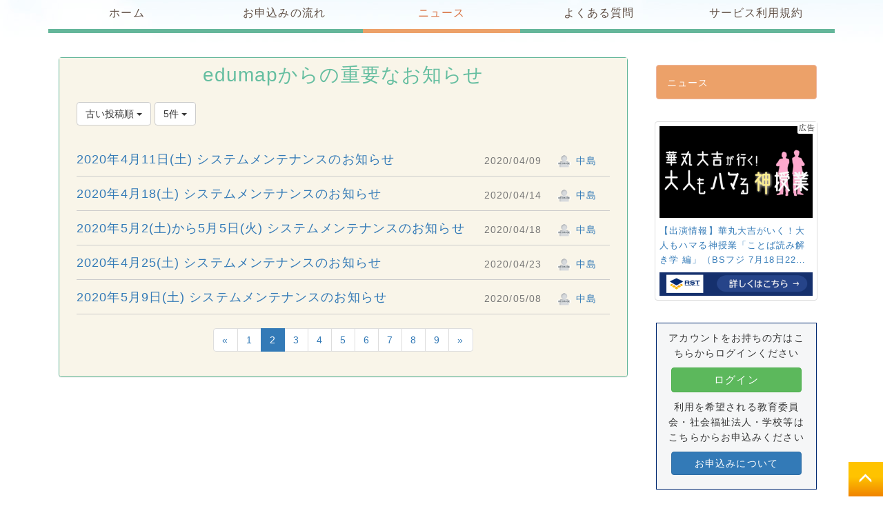

--- FILE ---
content_type: text/html; charset=UTF-8
request_url: https://edumap.jp/bbses/bbs_articles/index/sort:BbsArticle.created/direction:asc/page:2?frame_id=79
body_size: 62843
content:
<!DOCTYPE html>
<html lang="ja" ng-app="NetCommonsApp">
	<head>
		<meta charset="utf-8">
		<meta http-equiv="X-UA-Compatible" content="IE=edge">
		<meta name="viewport" content="width=device-width, initial-scale=1">

		<title>ニュース - edumap</title>

		<link href="/favicon.ico?1565101392" type="image/x-icon" rel="icon"/><link href="/favicon.ico?1565101392" type="image/x-icon" rel="shortcut icon"/><meta name="description" content="edumap（エデュマップ）とは一般社団法人教育のための科学研究所（S4E）とNTTデータ、さくらインターネットが提供する学校情報のオープンデータ化支援プロジェクトです。"/><meta name="keywords" content="edumap, 学校,ウェブサイト,無償,NetCommons,学校ウェブサイト,学校ホームページ,無料,学校情報,"/><meta name="robots" content="index,follow"/><meta name="copyright" content="Copyright © 2019"/><meta name="author" content="edumap"/>
	<link rel="stylesheet" type="text/css" href="/components/bootstrap/dist/css/bootstrap.min.css?1550073338"/>
	<link rel="stylesheet" type="text/css" href="/components/eonasdan-bootstrap-datetimepicker/build/css/bootstrap-datetimepicker.min.css?1608211521"/>
	<link rel="stylesheet" type="text/css" href="/css/net_commons/style.css?1607778793"/>
<link rel="stylesheet" type="text/css" href="/css/likes/style.css?1565101528"/><link rel="stylesheet" type="text/css" href="/css/workflow/style.css?1565101464"/><link rel="stylesheet" type="text/css" href="/css/pages/style.css?1579656972"/><link rel="stylesheet" type="text/css" href="/css/boxes/style.css?1565101485"/><link rel="stylesheet" type="text/css" href="/css/bbses/style.css?1565101548"/><link rel="stylesheet" type="text/css" href="/css/blocks/style.css?1565101489"/><link rel="stylesheet" type="text/css" href="/css/menus/style.css?1565101472"/><link rel="stylesheet" type="text/css" href="/css/em_featured_topics/index.css?1759806208"/><link rel="stylesheet" type="text/css" href="/css/em_featured_topics/index.css?1759806208"/><link rel="stylesheet" type="text/css" href="/css/em_school_standings/index.css?1628348328"/><link rel="stylesheet" type="text/css" href="/css/ads/style.css?1588684051"/><link rel="stylesheet" type="text/css" href="/css/frames/style.css?1565101487"/><link rel="stylesheet" type="text/css" href="/css/users/style.css?1672233413"/><link rel="stylesheet" type="text/css" href="/css/user_attributes/style.css?1565101464"/><link rel="stylesheet" type="text/css" href="/css/wysiwyg/style.css?1565101522"/><link rel="stylesheet" type="text/css" href="/theme/Edumap2nd/css/style_edu.css?1758341490"/><link rel="stylesheet" type="text/css" href="/css/em_subscriptions/style.css?1596980275"/>
	<link rel="stylesheet" type="text/css" href="/css/bootstrap.min.css?1565101392"/>
	<link rel="stylesheet" type="text/css" href="/theme/Edumap2nd/css/style.css?1758341490"/>

	<script type="text/javascript" src="/components/jquery/dist/jquery.min.js?1693229950"></script>
	<script type="text/javascript" src="/components/bootstrap/dist/js/bootstrap.min.js?1550073338"></script>
	<script type="text/javascript" src="/components/angular/angular.min.js?1649369438"></script>
	<script type="text/javascript" src="/components/angular-animate/angular-animate.js?1649369438"></script>
	<script type="text/javascript" src="/components/angular-bootstrap/ui-bootstrap-tpls.min.js?1485610379"></script>
	<script type="text/javascript" src="/js/net_commons/base.js?1640779967"></script>

<script>
NetCommonsApp.constant('NC3_URL', '');
NetCommonsApp.constant('LOGIN_USER', {"id":null});
NetCommonsApp.constant('TITLE_ICON_URL', '');
NetCommonsApp.constant('DATA_SERVER_URL', 'https://data-mng.edumap.jp');
</script>

<script type="text/javascript" src="/js/likes/likes.js?1565101528"></script><script type="text/javascript" src="/js/boxes/boxes.js?1565101485"></script><script type="text/javascript" src="/js/net_commons/title_icon_picker.js?1565101469"></script><script type="text/javascript" src="/js/menus/menus.js?1565101472"></script><script type="text/javascript" src="/js/em_school_standings/em_school_sandings.js?1628348328"></script><script type="text/javascript" src="/js/ads/ads.js?1586627268"></script><script type="text/javascript" src="/js/users/users.js?1565101462"></script><script type="text/javascript" src="/js/faqs/faqs_modal.js?1579663233"></script>				<script async src="https://pagead2.googlesyndication.com/pagead/js/adsbygoogle.js?client=ca-pub-8107399314288317" crossorigin="anonymous"></script>
	</head>

	<body class=" body-nologgedin edumap-setting-off" ng-controller="NetCommons.base">
		
		

<header id="nc-system-header" class="nc-system-header-nologgedin">
	<nav class="navbar navbar-default navbar-fixed-top" role="navigation">
		<div class="container clearfix text-nowrap">
			<div class="navbar-header">
				<button type="button" class="navbar-toggle" data-toggle="collapse" data-target="#nc-system-header-navbar">
					<span class="sr-only">Toggle navigation</span>
					<span class="icon-bar"></span>
					<span class="icon-bar"></span>
					<span class="icon-bar"></span>
				</button>

									<a href="/news" class="nc-page-refresh pull-left visible-xs navbar-brand"><span class="glyphicon glyphicon-arrow-left"> </span></a>					<a href="/news" class="nc-page-refresh pull-left hidden-xs navbar-brand"><span class="glyphicon glyphicon-arrow-left"> </span></a>				
				<a href="/" class="navbar-brand">edumap</a>			</div>
			<div id="nc-system-header-navbar" class="navbar-collapse collapse">
				<ul class="nav navbar-nav navbar-right">
					
					
					
					
					
																	<li>
							<a href="/auth/login">ログイン</a>						</li>
					
				</ul>
			</div>
		</div>
	</nav>
</header>


<div id="loading" class="nc-loading" ng-show="sending" ng-cloak>
	<img src="/img/net_commons/loading.svg?1565101469" alt=""/></div>

		<main id="nc-container" class="container-fluid" ng-init="hashChange()">

			<div id="container-header-wrapper">
				<div class="container center-block">
					
<header id="container-header">
	
<div class="boxes-1">
	<div id="box-21">
<section class="frame  panel-none nc-content plugin-menus">
	
	<div class="panel-body block">
		<nav ng-controller="MenusController">
<nav class="menu-header navbar-default">
	<div class="clearfix">
		<button type="button" class="btn btn-default visible-xs-block pull-right navbar-toggle"
				data-toggle="collapse" data-target="#menus-9" aria-expanded="false">
			<span class="icon-bar"></span>
			<span class="icon-bar"></span>
			<span class="icon-bar"></span>
		</button>
	</div>

	<div id="menus-9" class="collapse navbar-collapse">
		<div class="hidden-xs">
			<ul class="list-group nav nav-tabs nav-justified menu-header-tabs" role="tablist">
				<li ng-click="linkClick('MenuFramesPageHeader94')"><a href="/" id="MenuFramesPageHeader94" title="ホーム" class="clearfix"><span>ホーム</span></a></li><li ng-click="linkClick('MenuFramesPageHeader910')"><a href="/about_apply" id="MenuFramesPageHeader910" title="お申込みの流れ" class="clearfix"><span>お申込みの流れ</span></a></li><li class="active" ng-click="linkClick('MenuFramesPageHeader911')"><a href="/news" id="MenuFramesPageHeader911" title="ニュース" class="clearfix"><span>ニュース</span></a></li><li ng-click="linkClick('MenuFramesPageHeader912')"><a href="/faq" id="MenuFramesPageHeader912" title="よくある質問" class="clearfix"><span>よくある質問</span></a></li><li ng-click="linkClick('MenuFramesPageHeader915')"><a href="/terms-of-service" id="MenuFramesPageHeader915" title="サービス利用規約" class="clearfix"><span>サービス利用規約</span></a></li>			</ul>
		</div>

		<div class="visible-xs-block">
			<div class="list-group"><a href="/" id="MenuFramesPageMajor94" class="list-group-item clearfix menu-tree-0"><span class="pull-left">ホーム</span><span class="pull-right"></span></a><a href="/about_apply" id="MenuFramesPageMajor910" class="list-group-item clearfix menu-tree-0"><span class="pull-left">お申込みの流れ</span><span class="pull-right"></span></a><a href="/news" id="MenuFramesPageMajor911" class="list-group-item clearfix menu-tree-0 active"><span class="pull-left">ニュース</span><span class="pull-right"></span></a><a href="/faq" id="MenuFramesPageMajor912" class="list-group-item clearfix menu-tree-0"><span class="pull-left">よくある質問</span><span class="pull-right"></span></a><a href="/terms-of-service" id="MenuFramesPageMajor915" class="list-group-item clearfix menu-tree-0"><span class="pull-left">サービス利用規約</span><span class="pull-right"></span></a></div>		</div>
	</div>
</nav>


</nav>	</div>
</section>

</div></div>
</header>
				</div>
			</div>

			<div id="container-main-wrapper">
				<div class="container center-block row">
					<div id="container-main" role="main" class="col-md-9">
<section id="frame-79" class="frame  panel panel-primary nc-content plugin-bbses">
	
	<div class="panel-body block">
		
<article>
	<h1 class="block-title">edumapからの重要なお知らせ</h1>
	<header class="clearfix">
		<div class="pull-left">
						<span class="btn-group">
				<button type="button" class="btn btn-default dropdown-toggle" data-toggle="dropdown" aria-expanded="false">
					古い投稿順					<span class="caret"></span>
				</button>
				<ul class="dropdown-menu" role="menu">
											<li>
							<a href="/bbses/bbs_articles/index/55/page:2/sort:BbsArticle.created/direction:desc?frame_id=79">最新の投稿順</a>						</li>
											<li>
							<a href="/bbses/bbs_articles/index/55/page:2/sort:BbsArticle.created/direction:asc?frame_id=79">古い投稿順</a>						</li>
											<li>
							<a href="/bbses/bbs_articles/index/55/page:2/sort:BbsArticleTree.bbs_article_child_count/direction:desc?frame_id=79">コメントの多い順</a>						</li>
									</ul>
			</span>

			
<span class="btn-group">
	<button type="button" class="btn btn-default dropdown-toggle" data-toggle="dropdown" aria-expanded="false">
		5件		<span class="caret"></span>
	</button>
	<ul class="dropdown-menu" role="menu">
					<li>
				<a href="/bbses/bbs_articles/index/55/sort:BbsArticle.created/direction:asc/limit:1?frame_id=79">1件</a>			</li>
					<li>
				<a href="/bbses/bbs_articles/index/55/sort:BbsArticle.created/direction:asc/limit:5?frame_id=79">5件</a>			</li>
					<li>
				<a href="/bbses/bbs_articles/index/55/sort:BbsArticle.created/direction:asc/limit:10?frame_id=79">10件</a>			</li>
					<li>
				<a href="/bbses/bbs_articles/index/55/sort:BbsArticle.created/direction:asc/limit:20?frame_id=79">20件</a>			</li>
					<li>
				<a href="/bbses/bbs_articles/index/55/sort:BbsArticle.created/direction:asc/limit:50?frame_id=79">50件</a>			</li>
					<li>
				<a href="/bbses/bbs_articles/index/55/sort:BbsArticle.created/direction:asc/limit:100?frame_id=79">100件</a>			</li>
			</ul>
</span>
		</div>

		<div class="pull-right">
					</div>
	</header>

			<div class="nc-content-list">
							<article class="clearfix bbs-root-list">
	<h2 class="pull-left">
		<a href="/bbses/bbs_articles/view/55/9fe435a99496d4f29f4a313c5ba0b348?frame_id=79"> 2020年4月11日(土) システムメンテナンスのお知らせ</a>	</h2>
		<div class="pull-left bbs-root-comment">
			</div>
		<div class="pull-right bbs-article-creator">
		<span class="bbs-article-created text-muted">
			2020/04/09		</span>
		<span class="bbs-article-handle">
			<a href="#" ng-controller="Users.controller" title="中島"><img src="/users/users/download/7/avatar/thumb?" class="user-avatar-xs" alt=""/> 中島</a>		</span>
	</div>
</article>
							<article class="clearfix bbs-root-list">
	<h2 class="pull-left">
		<a href="/bbses/bbs_articles/view/55/adeb93009d7b1983b2c53dd132b8470c?frame_id=79"> 2020年4月18(土) システムメンテナンスのお知らせ</a>	</h2>
		<div class="pull-left bbs-root-comment">
			</div>
		<div class="pull-right bbs-article-creator">
		<span class="bbs-article-created text-muted">
			2020/04/14		</span>
		<span class="bbs-article-handle">
			<a href="#" ng-controller="Users.controller" title="中島"><img src="/users/users/download/7/avatar/thumb?" class="user-avatar-xs" alt=""/> 中島</a>		</span>
	</div>
</article>
							<article class="clearfix bbs-root-list">
	<h2 class="pull-left">
		<a href="/bbses/bbs_articles/view/55/df7f800940b8ef29723641e42807adf7?frame_id=79"> 2020年5月2(土)から5月5日(火) システムメンテナンスのお知らせ</a>	</h2>
		<div class="pull-left bbs-root-comment">
			</div>
		<div class="pull-right bbs-article-creator">
		<span class="bbs-article-created text-muted">
			2020/04/18		</span>
		<span class="bbs-article-handle">
			<a href="#" ng-controller="Users.controller" title="中島"><img src="/users/users/download/7/avatar/thumb?" class="user-avatar-xs" alt=""/> 中島</a>		</span>
	</div>
</article>
							<article class="clearfix bbs-root-list">
	<h2 class="pull-left">
		<a href="/bbses/bbs_articles/view/55/542ebdd770960087784e83ec022360a7?frame_id=79"> 2020年4月25(土) システムメンテナンスのお知らせ</a>	</h2>
		<div class="pull-left bbs-root-comment">
			</div>
		<div class="pull-right bbs-article-creator">
		<span class="bbs-article-created text-muted">
			2020/04/23		</span>
		<span class="bbs-article-handle">
			<a href="#" ng-controller="Users.controller" title="中島"><img src="/users/users/download/7/avatar/thumb?" class="user-avatar-xs" alt=""/> 中島</a>		</span>
	</div>
</article>
							<article class="clearfix bbs-root-list">
	<h2 class="pull-left">
		<a href="/bbses/bbs_articles/view/55/2fec7c7b9558438481616503f103db95?frame_id=79"> 2020年5月9日(土) システムメンテナンスのお知らせ</a>	</h2>
		<div class="pull-left bbs-root-comment">
			</div>
		<div class="pull-right bbs-article-creator">
		<span class="bbs-article-created text-muted">
			2020/05/08		</span>
		<span class="bbs-article-handle">
			<a href="#" ng-controller="Users.controller" title="中島"><img src="/users/users/download/7/avatar/thumb?" class="user-avatar-xs" alt=""/> 中島</a>		</span>
	</div>
</article>
			
			
	<nav class="text-center">
		<ul class="pagination">
			<li><a href="/bbses/bbs_articles/index/sort:BbsArticle.created/direction:asc?frame_id=79" rel="first">«</a></li>
			<li><a href="/bbses/bbs_articles/index/sort:BbsArticle.created/direction:asc?frame_id=79">1</a></li><li class="active"><a>2</a></li><li><a href="/bbses/bbs_articles/index/page:3/sort:BbsArticle.created/direction:asc?frame_id=79">3</a></li><li><a href="/bbses/bbs_articles/index/page:4/sort:BbsArticle.created/direction:asc?frame_id=79">4</a></li><li><a href="/bbses/bbs_articles/index/page:5/sort:BbsArticle.created/direction:asc?frame_id=79">5</a></li><li><a href="/bbses/bbs_articles/index/page:6/sort:BbsArticle.created/direction:asc?frame_id=79">6</a></li><li><a href="/bbses/bbs_articles/index/page:7/sort:BbsArticle.created/direction:asc?frame_id=79">7</a></li><li><a href="/bbses/bbs_articles/index/page:8/sort:BbsArticle.created/direction:asc?frame_id=79">8</a></li><li><a href="/bbses/bbs_articles/index/page:9/sort:BbsArticle.created/direction:asc?frame_id=79">9</a></li>
			<li><a href="/bbses/bbs_articles/index/page:17/sort:BbsArticle.created/direction:asc?frame_id=79" rel="last">»</a></li>		</ul>
	</nav>
		</div>

	</article>
	</div>
</section>

</div>
					
					
<div id="container-minor" class="col-md-3">
	
<div class="boxes-4">
	<div id="box-19">
<section class="frame  panel panel-default nc-content plugin-menus">
	
	<div class="panel-body block">
		<nav ng-controller="MenusController"><div class="list-group"><a href="/news" id="MenuFramesPageMinor211" class="list-group-item clearfix menu-tree-0 active"><span class="pull-left">ニュース</span><span class="pull-right"></span></a></div></nav>	</div>
</section>

<section class="frame panel panel-default nc-content-list plugin-google-adsense">
<div class="em-org-ads em-org-ads-topics">
<div class="em-org-ads-label">広告</div>
    <a href="https://rst-web.s4e.jp/blogs/blog_entries/view/17/0e6546c11343b3a7bad21e34af42d107?frame_id=2930" class="em-org-ads-link" target="_blank">
        <img class="img-responsive center-block" title="ニュース&amp;トピックス" src="[data-uri]" alt="">
    </a>
    <div class="em-org-ads-title text-multiline-ellipsis ellipsis-row-3">
        <a href="https://rst-web.s4e.jp/blogs/blog_entries/view/17/0e6546c11343b3a7bad21e34af42d107?frame_id=2930" class="em-org-ads-link" target="_blank"
            style="font-size: 0.96em; text-align: left; text-decoration-line: none;">
            【出演情報】華丸大吉がいく！大人もハマる神授業「ことば読み解き学 編」（BSフジ 7月18日22時～）
        </a>
    </div>
    <div class="em-org-ads-avatar-wrapper">
        <a href="https://rst-web.s4e.jp/blogs/blog_entries/view/17/0e6546c11343b3a7bad21e34af42d107?frame_id=2930" class="em-org-ads-avatar" target="_blank">
            <img class="img-responsive center-block" src="[data-uri]" alt="">
        </a>
    </div>
</div></section>

<section class="frame edu-side-frame panel panel-default nc-content plugin-announcements">
	
	<div class="panel-body block">
		

	<article>
		<div id="edu-side-login">
<div class="edu-side-login-nologgedin" style="text-align: center;">
<p>アカウントをお持ちの方はこちらからログインください</p>
<p><a class="btn btn-success" href="/auth/login/">ログイン</a></p>
</div>
<div class="edu-side-login-nologgedin" style="text-align: center;">
<p>利用を希望される教育委員会・社会福祉法人・学校等はこちらからお申込みください</p>
<p><a class="btn btn-primary" href="/about_apply">お申込みについて</a></p>
</div>
<div class="edu-side-login-loggedin edu-side-login-user-page" style="text-align: center;">
<p>ユーザページにはこちらから移動してください</p>
<p><a class="btn btn-info" href="/community/user_page">ユーザページへ</a></p>
</div>
<div class="edu-side-login-loggedin edu-side-login-support" style="text-align: center;">
<p>サポートルームにはこちらから移動してください</p>
<p><a class="btn btn-info" href="/community/support">サポートルームへ</a></p>
</div>
</div>	</article>
	</div>
</section>


<section class="frame edu-side-frame panel panel-default nc-content plugin-em-school-standings">
			<div class="panel-heading clearfix">
						<span>Ranking</span>

					</div>
	
	<div class="panel-body block">
		
	<div ng-controller="EmSchoolStandings" ng-init="initialize({&quot;allSchools&quot;:[{&quot;id&quot;:183,&quot;hostname&quot;:&quot;akamidai-j-konosu.edumap.jp&quot;,&quot;is_https&quot;:true,&quot;organization&quot;:&quot;\u9d3b\u5de3\u5e02\u6559\u80b2\u59d4\u54e1\u4f1a&quot;,&quot;name&quot;:&quot;\u9d3b\u5de3\u5e02\u7acb\u8d64\u898b\u53f0\u4e2d\u5b66\u6821&quot;,&quot;prefecture&quot;:&quot;\u57fc\u7389\u770c&quot;,&quot;city&quot;:&quot;\u9d3b\u5de3\u5e02&quot;,&quot;type&quot;:&quot;\u4e2d\u5b66\u6821&quot;,&quot;used_at_str&quot;:&quot;2023-04-19 16:10:36&quot;,&quot;student_count&quot;:440,&quot;address&quot;:&quot;\u8d64\u898b\u53f04\u4e01\u76ee25\u756a1\u53f7&quot;,&quot;latlong_accuracy_in_meters&quot;:0,&quot;latlong_accuracy&quot;:&quot;block&quot;,&quot;latitude&quot;:36.081849,&quot;longitude&quot;:139.484864,&quot;school_badge&quot;:&quot;https:\/\/akamidai-j-konosu.edumap.jp\/files\/view\/1&quot;,&quot;cover_picture&quot;:&quot;https:\/\/akamidai-j-konosu.edumap.jp\/files\/view\/2&quot;,&quot;city_code&quot;:&quot;112178&quot;},{&quot;id&quot;:745,&quot;hostname&quot;:&quot;j-daiyon-c-niiza.edumap.jp&quot;,&quot;is_https&quot;:true,&quot;organization&quot;:&quot;\u65b0\u5ea7\u5e02\u6559\u80b2\u59d4\u54e1\u4f1a&quot;,&quot;name&quot;:&quot;\u65b0\u5ea7\u5e02\u7acb\u7b2c\u56db\u4e2d\u5b66\u6821&quot;,&quot;prefecture&quot;:&quot;\u57fc\u7389\u770c&quot;,&quot;city&quot;:&quot;\u65b0\u5ea7\u5e02&quot;,&quot;type&quot;:&quot;\u4e2d\u5b66\u6821&quot;,&quot;used_at_str&quot;:&quot;2025-04-14 16:57:23&quot;,&quot;student_count&quot;:486,&quot;address&quot;:&quot;\u5927\u548c\u75304-17-1&quot;,&quot;latlong_accuracy_in_meters&quot;:0,&quot;latlong_accuracy&quot;:&quot;block&quot;,&quot;latitude&quot;:35.816461,&quot;longitude&quot;:139.552266,&quot;school_badge&quot;:&quot;https:\/\/j-daiyon-c-niiza.edumap.jp\/files\/view\/1&quot;,&quot;cover_picture&quot;:&quot;https:\/\/j-daiyon-c-niiza.edumap.jp\/files\/view\/4938&quot;,&quot;city_code&quot;:&quot;112305&quot;},{&quot;id&quot;:176,&quot;hostname&quot;:&quot;konishi-j-konosu.edumap.jp&quot;,&quot;is_https&quot;:true,&quot;organization&quot;:&quot;\u9d3b\u5de3\u5e02\u6559\u80b2\u59d4\u54e1\u4f1a&quot;,&quot;name&quot;:&quot;\u9d3b\u5de3\u5e02\u7acb\u9d3b\u5de3\u897f\u4e2d\u5b66\u6821&quot;,&quot;prefecture&quot;:&quot;\u57fc\u7389\u770c&quot;,&quot;city&quot;:&quot;\u9d3b\u5de3\u5e02&quot;,&quot;type&quot;:&quot;\u4e2d\u5b66\u6821&quot;,&quot;used_at_str&quot;:&quot;2025-08-20 05:44:15&quot;,&quot;student_count&quot;:410,&quot;address&quot;:&quot;\u5927\u95931161\u756a\u5730&quot;,&quot;latlong_accuracy_in_meters&quot;:0,&quot;latlong_accuracy&quot;:&quot;block&quot;,&quot;latitude&quot;:36.058239,&quot;longitude&quot;:139.497171,&quot;school_badge&quot;:&quot;https:\/\/konishi-j-konosu.edumap.jp\/files\/view\/10734&quot;,&quot;cover_picture&quot;:&quot;https:\/\/konishi-j-konosu.edumap.jp\/files\/view\/10735&quot;,&quot;city_code&quot;:&quot;112178&quot;},{&quot;id&quot;:925,&quot;hostname&quot;:&quot;hyogo-seiryo-hs.edumap.jp&quot;,&quot;is_https&quot;:true,&quot;organization&quot;:&quot;\u5175\u5eab\u770c\u7acb\u661f\u9675\u9ad8\u7b49\u5b66\u6821&quot;,&quot;name&quot;:&quot;\u5175\u5eab\u770c\u7acb\u661f\u9675\u9ad8\u7b49\u5b66\u6821&quot;,&quot;prefecture&quot;:&quot;\u5175\u5eab\u770c&quot;,&quot;city&quot;:&quot;\u795e\u6238\u5e02\u5782\u6c34\u533a&quot;,&quot;type&quot;:&quot;\u9ad8\u7b49\u5b66\u6821&quot;,&quot;used_at_str&quot;:&quot;2025-04-08 11:01:50&quot;,&quot;student_count&quot;:837,&quot;address&quot;:&quot;\u661f\u9675\u53f0\uff14\uff0d\uff13\uff0d\uff12&quot;,&quot;latlong_accuracy_in_meters&quot;:0,&quot;latlong_accuracy&quot;:&quot;block&quot;,&quot;latitude&quot;:34.645233,&quot;longitude&quot;:135.048342,&quot;school_badge&quot;:&quot;https:\/\/hyogo-seiryo-hs.edumap.jp\/files\/view\/1&quot;,&quot;cover_picture&quot;:&quot;https:\/\/hyogo-seiryo-hs.edumap.jp\/files\/view\/32&quot;,&quot;city_code&quot;:&quot;281085&quot;},{&quot;id&quot;:945,&quot;hostname&quot;:&quot;suginami-school-amanumachu.edumap.jp&quot;,&quot;is_https&quot;:true,&quot;organization&quot;:&quot;\u6749\u4e26\u533a\u7acb\u5929\u6cbc\u4e2d\u5b66\u6821&quot;,&quot;name&quot;:&quot;\u6771\u4eac\u90fd\u6749\u4e26\u533a\u7acb\u5929\u6cbc\u4e2d\u5b66\u6821&quot;,&quot;prefecture&quot;:&quot;\u6771\u4eac\u90fd&quot;,&quot;city&quot;:&quot;\u6749\u4e26\u533a&quot;,&quot;type&quot;:&quot;\u4e2d\u5b66\u6821&quot;,&quot;used_at_str&quot;:&quot;2025-09-13 15:26:07&quot;,&quot;student_count&quot;:271,&quot;address&quot;:&quot;\u672c\u5929\u6cbc3-10-20&quot;,&quot;latlong_accuracy_in_meters&quot;:0,&quot;latlong_accuracy&quot;:&quot;block&quot;,&quot;latitude&quot;:35.711924,&quot;longitude&quot;:139.620898,&quot;school_badge&quot;:&quot;https:\/\/suginami-school-amanumachu.edumap.jp\/files\/view\/2&quot;,&quot;cover_picture&quot;:&quot;https:\/\/suginami-school-amanumachu.edumap.jp\/files\/view\/2714&quot;,&quot;city_code&quot;:&quot;131156&quot;},{&quot;id&quot;:182,&quot;hostname&quot;:&quot;fukiage-j-konosu.edumap.jp&quot;,&quot;is_https&quot;:true,&quot;organization&quot;:&quot;\u9d3b\u5de3\u5e02\u6559\u80b2\u59d4\u54e1\u4f1a&quot;,&quot;name&quot;:&quot;\u9d3b\u5de3\u5e02\u7acb\u5439\u4e0a\u4e2d\u5b66\u6821&quot;,&quot;prefecture&quot;:&quot;\u57fc\u7389\u770c&quot;,&quot;city&quot;:&quot;\u9d3b\u5de3\u5e02&quot;,&quot;type&quot;:&quot;\u4e2d\u5b66\u6821&quot;,&quot;used_at_str&quot;:&quot;2025-09-22 18:12:09&quot;,&quot;student_count&quot;:326,&quot;address&quot;:&quot;\u5439\u4e0a\u5bcc\u58eb\u898b1\u4e01\u76ee6\u756a1\u53f7&quot;,&quot;latlong_accuracy_in_meters&quot;:0,&quot;latlong_accuracy&quot;:&quot;block&quot;,&quot;latitude&quot;:36.100255,&quot;longitude&quot;:139.456637,&quot;school_badge&quot;:&quot;https:\/\/fukiage-j-konosu.edumap.jp\/files\/view\/1&quot;,&quot;cover_picture&quot;:&quot;https:\/\/fukiage-j-konosu.edumap.jp\/files\/view\/3&quot;,&quot;city_code&quot;:&quot;112178&quot;},{&quot;id&quot;:181,&quot;hostname&quot;:&quot;kominami-j-konosu.edumap.jp&quot;,&quot;is_https&quot;:true,&quot;organization&quot;:&quot;\u9d3b\u5de3\u5e02\u6559\u80b2\u59d4\u54e1\u4f1a&quot;,&quot;name&quot;:&quot;\u9d3b\u5de3\u5e02\u7acb\u9d3b\u5de3\u5357\u4e2d\u5b66\u6821&quot;,&quot;prefecture&quot;:&quot;\u57fc\u7389\u770c&quot;,&quot;city&quot;:&quot;\u9d3b\u5de3\u5e02&quot;,&quot;type&quot;:&quot;\u4e2d\u5b66\u6821&quot;,&quot;used_at_str&quot;:&quot;2025-04-22 08:09:36&quot;,&quot;student_count&quot;:235,&quot;address&quot;:&quot;\u539f\u99ac\u5ba43685\u756a\u5730&quot;,&quot;latlong_accuracy_in_meters&quot;:0,&quot;latlong_accuracy&quot;:&quot;block&quot;,&quot;latitude&quot;:36.033023,&quot;longitude&quot;:139.517526,&quot;school_badge&quot;:&quot;https:\/\/kominami-j-konosu.edumap.jp\/files\/view\/1&quot;,&quot;cover_picture&quot;:&quot;https:\/\/kominami-j-konosu.edumap.jp\/files\/view\/2&quot;,&quot;city_code&quot;:&quot;112178&quot;},{&quot;id&quot;:406,&quot;hostname&quot;:&quot;hs-narashino.edumap.jp&quot;,&quot;is_https&quot;:true,&quot;organization&quot;:&quot;\u7fd2\u5fd7\u91ce\u5e02\u7acb\u7fd2\u5fd7\u91ce\u9ad8\u7b49\u5b66\u6821&quot;,&quot;name&quot;:&quot;\u7fd2\u5fd7\u91ce\u5e02\u7acb\u7fd2\u5fd7\u91ce\u9ad8\u7b49\u5b66\u6821&quot;,&quot;prefecture&quot;:&quot;\u5343\u8449\u770c&quot;,&quot;city&quot;:&quot;\u7fd2\u5fd7\u91ce\u5e02&quot;,&quot;type&quot;:&quot;\u9ad8\u7b49\u5b66\u6821&quot;,&quot;used_at_str&quot;:&quot;2024-04-19 15:47:33&quot;,&quot;student_count&quot;:952,&quot;address&quot;:&quot;\u6771\u7fd2\u5fd7\u91ce\uff11\uff0d\uff12\uff0d\uff11&quot;,&quot;latlong_accuracy_in_meters&quot;:0,&quot;latlong_accuracy&quot;:&quot;block&quot;,&quot;latitude&quot;:35.694748,&quot;longitude&quot;:140.065459,&quot;school_badge&quot;:&quot;https:\/\/hs-narashino.edumap.jp\/files\/view\/1&quot;,&quot;cover_picture&quot;:&quot;https:\/\/hs-narashino.edumap.jp\/files\/view\/13&quot;,&quot;city_code&quot;:&quot;122165&quot;},{&quot;id&quot;:244,&quot;hostname&quot;:&quot;oyama-j.edumap.jp&quot;,&quot;is_https&quot;:true,&quot;organization&quot;:&quot;\u7acb\u5c71\u753a\u6559\u80b2\u59d4\u54e1\u4f1a&quot;,&quot;name&quot;:&quot;\u7acb\u5c71\u753a\u7acb\u96c4\u5c71\u4e2d\u5b66\u6821&quot;,&quot;prefecture&quot;:&quot;\u5bcc\u5c71\u770c&quot;,&quot;city&quot;:&quot;\u4e2d\u65b0\u5ddd\u90e1\u7acb\u5c71\u753a&quot;,&quot;type&quot;:&quot;\u4e2d\u5b66\u6821&quot;,&quot;used_at_str&quot;:&quot;2025-10-15 09:18:40&quot;,&quot;student_count&quot;:558,&quot;address&quot;:&quot;\u524d\u6ca23318&quot;,&quot;latlong_accuracy_in_meters&quot;:0,&quot;latlong_accuracy&quot;:&quot;block&quot;,&quot;latitude&quot;:36.656813,&quot;longitude&quot;:137.313852,&quot;school_badge&quot;:&quot;https:\/\/oyama-j.edumap.jp\/files\/view\/132&quot;,&quot;cover_picture&quot;:&quot;https:\/\/oyama-j.edumap.jp\/files\/view\/193&quot;,&quot;city_code&quot;:&quot;163236&quot;},{&quot;id&quot;:818,&quot;hostname&quot;:&quot;tcue-h.edumap.jp&quot;,&quot;is_https&quot;:true,&quot;organization&quot;:&quot;\u9ad8\u5d0e\u5e02\u7acb\u9ad8\u5d0e\u7d4c\u6e08\u5927\u5b66\u9644\u5c5e\u9ad8\u7b49\u5b66\u6821&quot;,&quot;name&quot;:&quot;\u9ad8\u5d0e\u5e02\u7acb\u9ad8\u5d0e\u7d4c\u6e08\u5927\u5b66\u9644\u5c5e\u9ad8\u7b49\u5b66\u6821&quot;,&quot;prefecture&quot;:&quot;\u7fa4\u99ac\u770c&quot;,&quot;city&quot;:&quot;\u9ad8\u5d0e\u5e02&quot;,&quot;type&quot;:&quot;\u9ad8\u7b49\u5b66\u6821&quot;,&quot;used_at_str&quot;:&quot;2025-04-01 14:31:35&quot;,&quot;student_count&quot;:831,&quot;address&quot;:&quot;\u6d5c\u5ddd\u753a1650-1&quot;,&quot;latlong_accuracy_in_meters&quot;:0,&quot;latlong_accuracy&quot;:&quot;block&quot;,&quot;latitude&quot;:36.362708,&quot;longitude&quot;:138.989616,&quot;school_badge&quot;:&quot;https:\/\/tcue-h.edumap.jp\/files\/view\/201&quot;,&quot;cover_picture&quot;:&quot;https:\/\/tcue-h.edumap.jp\/files\/view\/209&quot;,&quot;city_code&quot;:&quot;102024&quot;}],&quot;nurserySchools&quot;:[{&quot;id&quot;:408,&quot;hostname&quot;:&quot;misasa-kamo-hoikuen.edumap.jp&quot;,&quot;is_https&quot;:true,&quot;organization&quot;:&quot;\u4e09\u671d\u753a\u7acb\u8cc0\u8302\u4fdd\u80b2\u5712&quot;,&quot;name&quot;:&quot;\u4e09\u671d\u753a\u7acb\u8cc0\u8302\u4fdd\u80b2\u5712&quot;,&quot;prefecture&quot;:&quot;\u9ce5\u53d6\u770c&quot;,&quot;city&quot;:&quot;\u6771\u4f2f\u90e1\u4e09\u671d\u753a&quot;,&quot;type&quot;:&quot;\u4fdd\u80b2\u5712&quot;,&quot;used_at_str&quot;:&quot;2023-04-01 12:51:49&quot;,&quot;student_count&quot;:90,&quot;address&quot;:&quot;\u672c\u6cc9916&quot;,&quot;latlong_accuracy_in_meters&quot;:1608.506119767106,&quot;latlong_accuracy&quot;:&quot;town&quot;,&quot;latitude&quot;:35.394736,&quot;longitude&quot;:133.865334,&quot;school_badge&quot;:&quot;https:\/\/misasa-kamo-hoikuen.edumap.jp\/files\/view\/9&quot;,&quot;cover_picture&quot;:null,&quot;city_code&quot;:&quot;313645&quot;},{&quot;id&quot;:759,&quot;hostname&quot;:&quot;misasakodomoen.edumap.jp&quot;,&quot;is_https&quot;:true,&quot;organization&quot;:&quot;\u307f\u3055\u3055\u3053\u3069\u3082\u5712&quot;,&quot;name&quot;:&quot;\u307f\u3055\u3055\u3053\u3069\u3082\u5712&quot;,&quot;prefecture&quot;:&quot;\u9ce5\u53d6\u770c&quot;,&quot;city&quot;:&quot;\u4e09\u671d\u753a&quot;,&quot;type&quot;:&quot;\u8a8d\u5b9a\u3053\u3069\u3082\u5712&quot;,&quot;used_at_str&quot;:&quot;2025-10-22 12:47:14&quot;,&quot;student_count&quot;:66,&quot;address&quot;:&quot;\u6a2a\u624b37-1&quot;,&quot;latlong_accuracy_in_meters&quot;:0,&quot;latlong_accuracy&quot;:&quot;block&quot;,&quot;latitude&quot;:35.411915,&quot;longitude&quot;:133.885014,&quot;school_badge&quot;:&quot;https:\/\/misasakodomoen.edumap.jp\/files\/view\/18&quot;,&quot;cover_picture&quot;:&quot;https:\/\/misasakodomoen.edumap.jp\/files\/view\/15&quot;,&quot;city_code&quot;:&quot;313645&quot;},{&quot;id&quot;:163,&quot;hostname&quot;:&quot;nanpei-k-kawaguchi-saitama.edumap.jp&quot;,&quot;is_https&quot;:true,&quot;organization&quot;:&quot;\u5ddd\u53e3\u5e02\u7acb\u5357\u5e73\u5e7c\u7a1a\u5712&quot;,&quot;name&quot;:&quot;\u5ddd\u53e3\u5e02\u7acb\u5357\u5e73\u5e7c\u7a1a\u5712&quot;,&quot;prefecture&quot;:&quot;\u57fc\u7389\u770c&quot;,&quot;city&quot;:&quot;\u5ddd\u53e3\u5e02&quot;,&quot;type&quot;:&quot;\u5e7c\u7a1a\u5712&quot;,&quot;used_at_str&quot;:&quot;2025-10-10 15:57:03&quot;,&quot;student_count&quot;:45,&quot;address&quot;:&quot;\u6771\u9818\u5bb61-16-19&quot;,&quot;latlong_accuracy_in_meters&quot;:0,&quot;latlong_accuracy&quot;:&quot;block&quot;,&quot;latitude&quot;:35.798333,&quot;longitude&quot;:139.748611,&quot;school_badge&quot;:&quot;https:\/\/nanpei-k-kawaguchi-saitama.edumap.jp\/files\/view\/24&quot;,&quot;cover_picture&quot;:&quot;https:\/\/nanpei-k-kawaguchi-saitama.edumap.jp\/files\/view\/5&quot;,&quot;city_code&quot;:&quot;112038&quot;},{&quot;id&quot;:351,&quot;hostname&quot;:&quot;ashiya-municipal-nishiyama-kindergarden.edumap.jp&quot;,&quot;is_https&quot;:true,&quot;organization&quot;:&quot;\u82a6\u5c4b\u5e02\u6559\u80b2\u59d4\u54e1\u4f1a&quot;,&quot;name&quot;:&quot;\u82a6\u5c4b\u5e02\u7acb\u897f\u5c71\u5e7c\u7a1a\u5712&quot;,&quot;prefecture&quot;:&quot;\u5175\u5eab\u770c&quot;,&quot;city&quot;:&quot;\u82a6\u5c4b\u5e02&quot;,&quot;type&quot;:&quot;\u5e7c\u7a1a\u5712&quot;,&quot;used_at_str&quot;:&quot;2024-04-09 13:14:11&quot;,&quot;student_count&quot;:23,&quot;address&quot;:&quot;\u897f\u5c71\u753a\uff12\uff12\u756a\uff11\uff15\u53f7&quot;,&quot;latlong_accuracy_in_meters&quot;:0,&quot;latlong_accuracy&quot;:&quot;block&quot;,&quot;latitude&quot;:34.737752,&quot;longitude&quot;:135.298975,&quot;school_badge&quot;:&quot;https:\/\/ashiya-municipal-nishiyama-kindergarden.edumap.jp\/files\/view\/1&quot;,&quot;cover_picture&quot;:&quot;https:\/\/ashiya-municipal-nishiyama-kindergarden.edumap.jp\/files\/view\/88&quot;,&quot;city_code&quot;:&quot;282065&quot;},{&quot;id&quot;:350,&quot;hostname&quot;:&quot;ashiya-municipal-iwazono-kindergarden.edumap.jp&quot;,&quot;is_https&quot;:true,&quot;organization&quot;:&quot;\u82a6\u5c4b\u5e02\u6559\u80b2\u59d4\u54e1\u4f1a&quot;,&quot;name&quot;:&quot;\u82a6\u5c4b\u5e02\u7acb\u5ca9\u5712\u5e7c\u7a1a\u5712&quot;,&quot;prefecture&quot;:&quot;\u5175\u5eab\u770c&quot;,&quot;city&quot;:&quot;\u82a6\u5c4b\u5e02&quot;,&quot;type&quot;:&quot;\u5e7c\u7a1a\u5712&quot;,&quot;used_at_str&quot;:&quot;2025-09-16 17:55:44&quot;,&quot;student_count&quot;:93,&quot;address&quot;:&quot;\u5ca9\u5712\u753a\uff12\uff14\u756a\uff13\u53f7&quot;,&quot;latlong_accuracy_in_meters&quot;:0,&quot;latlong_accuracy&quot;:&quot;block&quot;,&quot;latitude&quot;:34.744229,&quot;longitude&quot;:135.311189,&quot;school_badge&quot;:&quot;https:\/\/ashiya-municipal-iwazono-kindergarden.edumap.jp\/files\/view\/1&quot;,&quot;cover_picture&quot;:&quot;https:\/\/ashiya-municipal-iwazono-kindergarden.edumap.jp\/files\/view\/14&quot;,&quot;city_code&quot;:&quot;282065&quot;},{&quot;id&quot;:353,&quot;hostname&quot;:&quot;ashiya-municipal-kozuchi-kindergarden.edumap.jp&quot;,&quot;is_https&quot;:true,&quot;organization&quot;:&quot;\u82a6\u5c4b\u5e02\u6559\u80b2\u59d4\u54e1\u4f1a&quot;,&quot;name&quot;:&quot;\u82a6\u5c4b\u5e02\u7acb\u5c0f\u69cc\u5e7c\u7a1a\u5712&quot;,&quot;prefecture&quot;:&quot;\u5175\u5eab\u770c&quot;,&quot;city&quot;:&quot;\u82a6\u5c4b\u5e02&quot;,&quot;type&quot;:&quot;\u5e7c\u7a1a\u5712&quot;,&quot;used_at_str&quot;:&quot;2023-07-18 14:57:58&quot;,&quot;student_count&quot;:21,&quot;address&quot;:&quot;\u6253\u51fa\u5c0f\u69cc\u753a\uff11\uff15\u756a\uff17\u53f7&quot;,&quot;latlong_accuracy_in_meters&quot;:0,&quot;latlong_accuracy&quot;:&quot;block&quot;,&quot;latitude&quot;:34.733309,&quot;longitude&quot;:135.314761,&quot;school_badge&quot;:&quot;https:\/\/ashiya-municipal-kozuchi-kindergarden.edumap.jp\/files\/view\/1&quot;,&quot;cover_picture&quot;:&quot;https:\/\/ashiya-municipal-kozuchi-kindergarden.edumap.jp\/files\/view\/8&quot;,&quot;city_code&quot;:&quot;282065&quot;},{&quot;id&quot;:313,&quot;hostname&quot;:&quot;kujira-kagayaki-hoikuen-kusatsu-sg.edumap.jp&quot;,&quot;is_https&quot;:true,&quot;organization&quot;:&quot;\u793e\u4f1a\u798f\u7949\u6cd5\u4eba\u304f\u3058\u3089&quot;,&quot;name&quot;:&quot;\u304b\u304c\u3084\u304d\u304f\u3058\u3089\u4fdd\u80b2\u5712&quot;,&quot;prefecture&quot;:&quot;\u6ecb\u8cc0\u770c&quot;,&quot;city&quot;:&quot;\u8349\u6d25\u5e02&quot;,&quot;type&quot;:&quot;\u4fdd\u80b2\u5712&quot;,&quot;used_at_str&quot;:&quot;2023-05-15 12:16:50&quot;,&quot;student_count&quot;:110,&quot;address&quot;:&quot;\u8ffd\u5206\u53571\u4e01\u76ee3\u756a3\u53f7&quot;,&quot;latlong_accuracy_in_meters&quot;:0,&quot;latlong_accuracy&quot;:&quot;block&quot;,&quot;latitude&quot;:34.999278,&quot;longitude&quot;:135.961166,&quot;school_badge&quot;:&quot;https:\/\/kujira-kagayaki-hoikuen-kusatsu-sg.edumap.jp\/files\/view\/1&quot;,&quot;cover_picture&quot;:&quot;https:\/\/kujira-kagayaki-hoikuen-kusatsu-sg.edumap.jp\/files\/view\/51&quot;,&quot;city_code&quot;:&quot;252069&quot;},{&quot;id&quot;:168,&quot;hostname&quot;:&quot;funato-k-kawaguchi-saitama.edumap.jp&quot;,&quot;is_https&quot;:true,&quot;organization&quot;:&quot;\u5ddd\u53e3\u5e02\u7acb\u821f\u6238\u5e7c\u7a1a\u5712&quot;,&quot;name&quot;:&quot;\u5ddd\u53e3\u5e02\u7acb\u821f\u6238\u5e7c\u7a1a\u5712&quot;,&quot;prefecture&quot;:&quot;\u57fc\u7389\u770c&quot;,&quot;city&quot;:&quot;\u5ddd\u53e3\u5e02&quot;,&quot;type&quot;:&quot;\u5e7c\u7a1a\u5712&quot;,&quot;used_at_str&quot;:&quot;2020-11-09 18:17:24&quot;,&quot;student_count&quot;:58,&quot;address&quot;:&quot;\u821f\u6238\u753a2-2&quot;,&quot;latlong_accuracy_in_meters&quot;:0,&quot;latlong_accuracy&quot;:&quot;block&quot;,&quot;latitude&quot;:35.793793,&quot;longitude&quot;:139.723143,&quot;school_badge&quot;:&quot;https:\/\/funato-k-kawaguchi-saitama.edumap.jp\/files\/view\/1&quot;,&quot;cover_picture&quot;:&quot;https:\/\/funato-k-kawaguchi-saitama.edumap.jp\/files\/view\/3&quot;,&quot;city_code&quot;:&quot;112038&quot;},{&quot;id&quot;:352,&quot;hostname&quot;:&quot;ashiya-municipal-shiomi-kindergarden.edumap.jp&quot;,&quot;is_https&quot;:true,&quot;organization&quot;:&quot;\u82a6\u5c4b\u5e02\u6559\u80b2\u59d4\u54e1\u4f1a&quot;,&quot;name&quot;:&quot;\u82a6\u5c4b\u5e02\u7acb\u6f6e\u898b\u5e7c\u7a1a\u5712&quot;,&quot;prefecture&quot;:&quot;\u5175\u5eab\u770c&quot;,&quot;city&quot;:&quot;\u82a6\u5c4b\u5e02&quot;,&quot;type&quot;:&quot;\u5e7c\u7a1a\u5712&quot;,&quot;used_at_str&quot;:&quot;2025-12-10 18:56:04&quot;,&quot;student_count&quot;:34,&quot;address&quot;:&quot;\u6f6e\u898b\u753a\uff11\u756a\uff13\u53f7&quot;,&quot;latlong_accuracy_in_meters&quot;:0,&quot;latlong_accuracy&quot;:&quot;block&quot;,&quot;latitude&quot;:34.718339,&quot;longitude&quot;:135.312554,&quot;school_badge&quot;:&quot;https:\/\/ashiya-municipal-shiomi-kindergarden.edumap.jp\/files\/view\/1&quot;,&quot;cover_picture&quot;:&quot;https:\/\/ashiya-municipal-shiomi-kindergarden.edumap.jp\/files\/view\/47&quot;,&quot;city_code&quot;:&quot;282065&quot;},{&quot;id&quot;:229,&quot;hostname&quot;:&quot;fermata-sekiguchi-s-nursery.edumap.jp&quot;,&quot;is_https&quot;:true,&quot;organization&quot;:&quot;\u793e\u4f1a\u798f\u7949\u6cd5\u4eba\u30d5\u30a7\u30eb\u30de\u30fc\u30bf&quot;,&quot;name&quot;:&quot;\u95a2\u53e3\u30d5\u30a7\u30eb\u30de\u30fc\u30bf\u5c0f\u898f\u6a21\u4fdd\u80b2\u5712&quot;,&quot;prefecture&quot;:&quot;\u795e\u5948\u5ddd\u770c&quot;,&quot;city&quot;:&quot;\u539a\u6728\u5e02&quot;,&quot;type&quot;:&quot;\u4fdd\u80b2\u5712&quot;,&quot;used_at_str&quot;:&quot;2025-08-31 11:10:07&quot;,&quot;student_count&quot;:17,&quot;address&quot;:&quot;\u95a2\u53e3824-3&quot;,&quot;latlong_accuracy_in_meters&quot;:0,&quot;latlong_accuracy&quot;:&quot;block&quot;,&quot;latitude&quot;:35.491205,&quot;longitude&quot;:139.36494,&quot;school_badge&quot;:&quot;https:\/\/fermata-sekiguchi-s-nursery.edumap.jp\/files\/view\/1&quot;,&quot;cover_picture&quot;:&quot;https:\/\/fermata-sekiguchi-s-nursery.edumap.jp\/files\/view\/286&quot;,&quot;city_code&quot;:&quot;142123&quot;}],&quot;primarySchools&quot;:[{&quot;id&quot;:436,&quot;hostname&quot;:&quot;asahi-higashi-saitama.edumap.jp&quot;,&quot;is_https&quot;:true,&quot;organization&quot;:&quot;\u5ddd\u53e3\u5e02\u7acb\u671d\u65e5\u6771\u5c0f\u5b66\u6821&quot;,&quot;name&quot;:&quot;\u5ddd\u53e3\u5e02\u7acb\u671d\u65e5\u6771\u5c0f\u5b66\u6821&quot;,&quot;prefecture&quot;:&quot;\u57fc\u7389\u770c&quot;,&quot;city&quot;:&quot;\u5ddd\u53e3\u5e02&quot;,&quot;type&quot;:&quot;\u5c0f\u5b66\u6821&quot;,&quot;used_at_str&quot;:&quot;2024-07-08 15:03:41&quot;,&quot;student_count&quot;:358,&quot;address&quot;:&quot;\u671d\u65e5\uff15\uff0d\uff11\uff15\uff0d\uff11&quot;,&quot;latlong_accuracy_in_meters&quot;:0,&quot;latlong_accuracy&quot;:&quot;block&quot;,&quot;latitude&quot;:35.806587,&quot;longitude&quot;:139.749276,&quot;school_badge&quot;:&quot;https:\/\/asahi-higashi-saitama.edumap.jp\/files\/view\/176&quot;,&quot;cover_picture&quot;:&quot;https:\/\/asahi-higashi-saitama.edumap.jp\/files\/view\/162&quot;,&quot;city_code&quot;:&quot;112038&quot;},{&quot;id&quot;:736,&quot;hostname&quot;:&quot;e-shinbori-c-niiza.edumap.jp&quot;,&quot;is_https&quot;:true,&quot;organization&quot;:&quot;\u65b0\u5ea7\u5e02\u6559\u80b2\u59d4\u54e1\u4f1a&quot;,&quot;name&quot;:&quot;\u65b0\u5ea7\u5e02\u7acb\u65b0\u5800\u5c0f\u5b66\u6821&quot;,&quot;prefecture&quot;:&quot;\u57fc\u7389\u770c&quot;,&quot;city&quot;:&quot;\u65b0\u5ea7\u5e02&quot;,&quot;type&quot;:&quot;\u5c0f\u5b66\u6821&quot;,&quot;used_at_str&quot;:&quot;2025-04-29 15:40:43&quot;,&quot;student_count&quot;:447,&quot;address&quot;:&quot;\u65b0\u58001-16-5&quot;,&quot;latlong_accuracy_in_meters&quot;:0,&quot;latlong_accuracy&quot;:&quot;block&quot;,&quot;latitude&quot;:35.772824,&quot;longitude&quot;:139.529709,&quot;school_badge&quot;:&quot;https:\/\/e-shinbori-c-niiza.edumap.jp\/files\/view\/1&quot;,&quot;cover_picture&quot;:&quot;https:\/\/e-shinbori-c-niiza.edumap.jp\/files\/view\/1173&quot;,&quot;city_code&quot;:&quot;112305&quot;},{&quot;id&quot;:647,&quot;hostname&quot;:&quot;morioka-midorigaokasho.edumap.jp&quot;,&quot;is_https&quot;:true,&quot;organization&quot;:&quot;\u76db\u5ca1\u5e02\u6559\u80b2\u59d4\u54e1\u4f1a&quot;,&quot;name&quot;:&quot;\u76db\u5ca1\u5e02\u7acb\u7dd1\u304c\u4e18\u5c0f\u5b66\u6821&quot;,&quot;prefecture&quot;:&quot;\u5ca9\u624b\u770c&quot;,&quot;city&quot;:&quot;\u76db\u5ca1\u5e02&quot;,&quot;type&quot;:&quot;\u5c0f\u5b66\u6821&quot;,&quot;used_at_str&quot;:&quot;2025-11-06 14:30:07&quot;,&quot;student_count&quot;:595,&quot;address&quot;:&quot;\u9ed2\u77f3\u91ce\uff11\u4e01\u76ee\uff16\u756a\uff11\u53f7&quot;,&quot;latlong_accuracy_in_meters&quot;:0,&quot;latlong_accuracy&quot;:&quot;block&quot;,&quot;latitude&quot;:39.739557,&quot;longitude&quot;:141.147628,&quot;school_badge&quot;:&quot;https:\/\/morioka-midorigaokasho.edumap.jp\/files\/view\/3&quot;,&quot;cover_picture&quot;:&quot;https:\/\/morioka-midorigaokasho.edumap.jp\/files\/view\/252&quot;,&quot;city_code&quot;:&quot;032018&quot;},{&quot;id&quot;:192,&quot;hostname&quot;:&quot;fukiage-e-konosu.edumap.jp&quot;,&quot;is_https&quot;:true,&quot;organization&quot;:&quot;\u9d3b\u5de3\u5e02\u6559\u80b2\u59d4\u54e1\u4f1a&quot;,&quot;name&quot;:&quot;    \u9d3b\u5de3\u5e02\u7acb\u5439\u4e0a\u5c0f\u5b66\u6821&quot;,&quot;prefecture&quot;:&quot;\u57fc\u7389\u770c&quot;,&quot;city&quot;:&quot;\u9d3b\u5de3\u5e02&quot;,&quot;type&quot;:&quot;\u5c0f\u5b66\u6821&quot;,&quot;used_at_str&quot;:&quot;2025-04-07 16:57:56&quot;,&quot;student_count&quot;:572,&quot;address&quot;:&quot;\u53571\u4e01\u76ee10\u756a5\u53f7&quot;,&quot;latlong_accuracy_in_meters&quot;:0,&quot;latlong_accuracy&quot;:&quot;block&quot;,&quot;latitude&quot;:36.1016,&quot;longitude&quot;:139.450843,&quot;school_badge&quot;:&quot;https:\/\/fukiage-e-konosu.edumap.jp\/files\/view\/2568&quot;,&quot;cover_picture&quot;:&quot;https:\/\/fukiage-e-konosu.edumap.jp\/files\/view\/4&quot;,&quot;city_code&quot;:&quot;112178&quot;},{&quot;id&quot;:448,&quot;hostname&quot;:&quot;nakasuji-maizuru.edumap.jp&quot;,&quot;is_https&quot;:true,&quot;organization&quot;:&quot;\u821e\u9db4\u5e02\u6559\u80b2\u59d4\u54e1\u4f1a&quot;,&quot;name&quot;:&quot;\u821e\u9db4\u5e02\u7acb\u4e2d\u7b4b\u5c0f\u5b66\u6821&quot;,&quot;prefecture&quot;:&quot;\u4eac\u90fd\u5e9c&quot;,&quot;city&quot;:&quot;\u821e\u9db4\u5e02&quot;,&quot;type&quot;:&quot;\u5c0f\u5b66\u6821&quot;,&quot;used_at_str&quot;:&quot;2025-04-04 12:29:56&quot;,&quot;student_count&quot;:633,&quot;address&quot;:&quot;\u5b57\u516c\u6587\u540d490\u756a\u5730&quot;,&quot;latlong_accuracy_in_meters&quot;:0,&quot;latlong_accuracy&quot;:&quot;block&quot;,&quot;latitude&quot;:35.431588,&quot;longitude&quot;:135.330908,&quot;school_badge&quot;:&quot;https:\/\/nakasuji-maizuru.edumap.jp\/files\/view\/1&quot;,&quot;cover_picture&quot;:&quot;https:\/\/nakasuji-maizuru.edumap.jp\/files\/view\/4766&quot;,&quot;city_code&quot;:&quot;262021&quot;},{&quot;id&quot;:741,&quot;hostname&quot;:&quot;e-ikeda-c-niiza.edumap.jp&quot;,&quot;is_https&quot;:true,&quot;organization&quot;:&quot;\u65b0\u5ea7\u5e02\u6559\u80b2\u59d4\u54e1\u4f1a&quot;,&quot;name&quot;:&quot;\u65b0\u5ea7\u5e02\u7acb\u6c60\u7530\u5c0f\u5b66\u6821&quot;,&quot;prefecture&quot;:&quot;\u57fc\u7389\u770c&quot;,&quot;city&quot;:&quot;\u65b0\u5ea7\u5e02&quot;,&quot;type&quot;:&quot;\u5c0f\u5b66\u6821&quot;,&quot;used_at_str&quot;:&quot;2025-10-02 19:05:04&quot;,&quot;student_count&quot;:403,&quot;address&quot;:&quot;\u6c60\u75304-8-49&quot;,&quot;latlong_accuracy_in_meters&quot;:0,&quot;latlong_accuracy&quot;:&quot;block&quot;,&quot;latitude&quot;:35.771856,&quot;longitude&quot;:139.575281,&quot;school_badge&quot;:&quot;https:\/\/e-ikeda-c-niiza.edumap.jp\/files\/view\/4812&quot;,&quot;cover_picture&quot;:&quot;https:\/\/e-ikeda-c-niiza.edumap.jp\/files\/view\/5050&quot;,&quot;city_code&quot;:&quot;112305&quot;},{&quot;id&quot;:186,&quot;hostname&quot;:&quot;aka2-e-konosu.edumap.jp&quot;,&quot;is_https&quot;:true,&quot;organization&quot;:&quot;\u9d3b\u5de3\u5e02\u6559\u80b2\u59d4\u54e1\u4f1a&quot;,&quot;name&quot;:&quot;\u9d3b\u5de3\u5e02\u7acb\u8d64\u898b\u53f0\u7b2c\u4e8c\u5c0f\u5b66\u6821&quot;,&quot;prefecture&quot;:&quot;\u57fc\u7389\u770c&quot;,&quot;city&quot;:&quot;\u9d3b\u5de3\u5e02&quot;,&quot;type&quot;:&quot;\u5c0f\u5b66\u6821&quot;,&quot;used_at_str&quot;:&quot;2025-05-14 05:52:22&quot;,&quot;student_count&quot;:248,&quot;address&quot;:&quot;\u8d64\u898b\u53f02\u4e01\u76ee6\u756a1\u53f7&quot;,&quot;latlong_accuracy_in_meters&quot;:0,&quot;latlong_accuracy&quot;:&quot;block&quot;,&quot;latitude&quot;:36.089194,&quot;longitude&quot;:139.475763,&quot;school_badge&quot;:&quot;https:\/\/aka2-e-konosu.edumap.jp\/files\/view\/15811&quot;,&quot;cover_picture&quot;:&quot;https:\/\/aka2-e-konosu.edumap.jp\/files\/view\/15814&quot;,&quot;city_code&quot;:&quot;112178&quot;},{&quot;id&quot;:553,&quot;hostname&quot;:&quot;sagae-tyubu.edumap.jp&quot;,&quot;is_https&quot;:true,&quot;organization&quot;:&quot;\u5bd2\u6cb3\u6c5f\u5e02\u7acb\u5bd2\u6cb3\u6c5f\u4e2d\u90e8\u5c0f\u5b66\u6821&quot;,&quot;name&quot;:&quot;\u5bd2\u6cb3\u6c5f\u5e02\u7acb\u5bd2\u6cb3\u6c5f\u4e2d\u90e8\u5c0f\u5b66\u6821&quot;,&quot;prefecture&quot;:&quot;\u5c71\u5f62\u770c&quot;,&quot;city&quot;:&quot;\u5bd2\u6cb3\u6c5f\u5e02&quot;,&quot;type&quot;:&quot;\u5c0f\u5b66\u6821&quot;,&quot;used_at_str&quot;:&quot;2025-10-20 13:55:19&quot;,&quot;student_count&quot;:705,&quot;address&quot;:&quot;\u5143\u753a\uff12\u4e01\u76ee\uff11\uff19\u756a\u5730&quot;,&quot;latlong_accuracy_in_meters&quot;:0,&quot;latlong_accuracy&quot;:&quot;block&quot;,&quot;latitude&quot;:38.370615,&quot;longitude&quot;:140.271794,&quot;school_badge&quot;:&quot;https:\/\/sagae-tyubu.edumap.jp\/files\/view\/5&quot;,&quot;cover_picture&quot;:&quot;https:\/\/sagae-tyubu.edumap.jp\/files\/view\/4&quot;,&quot;city_code&quot;:&quot;062065&quot;},{&quot;id&quot;:461,&quot;hostname&quot;:&quot;shinmaizuru-maizuru.edumap.jp&quot;,&quot;is_https&quot;:true,&quot;organization&quot;:&quot;\u821e\u9db4\u5e02\u6559\u80b2\u59d4\u54e1\u4f1a&quot;,&quot;name&quot;:&quot;\u821e\u9db4\u5e02\u7acb\u65b0\u821e\u9db4\u5c0f\u5b66\u6821&quot;,&quot;prefecture&quot;:&quot;\u4eac\u90fd\u5e9c&quot;,&quot;city&quot;:&quot;\u821e\u9db4\u5e02&quot;,&quot;type&quot;:&quot;\u5c0f\u5b66\u6821&quot;,&quot;used_at_str&quot;:&quot;2024-12-05 17:47:03&quot;,&quot;student_count&quot;:585,&quot;address&quot;:&quot;\u5b57\u6e9d\u5c3b1200\u756a\u5730\u306e4&quot;,&quot;latlong_accuracy_in_meters&quot;:0,&quot;latlong_accuracy&quot;:&quot;block&quot;,&quot;latitude&quot;:35.470409,&quot;longitude&quot;:135.400847,&quot;school_badge&quot;:&quot;https:\/\/shinmaizuru-maizuru.edumap.jp\/files\/view\/2&quot;,&quot;cover_picture&quot;:&quot;https:\/\/shinmaizuru-maizuru.edumap.jp\/files\/view\/11&quot;,&quot;city_code&quot;:&quot;262021&quot;},{&quot;id&quot;:38731,&quot;hostname&quot;:&quot;sayama-irumano-elemntary-school.edumap.jp&quot;,&quot;is_https&quot;:true,&quot;organization&quot;:&quot;\u72ed\u5c71\u5e02\u6559\u80b2\u59d4\u54e1\u4f1a&quot;,&quot;name&quot;:&quot;\u72ed\u5c71\u5e02\u7acb\u5165\u9593\u91ce\u5c0f\u5b66\u6821&quot;,&quot;prefecture&quot;:&quot;\u57fc\u7389\u770c&quot;,&quot;city&quot;:&quot;\u72ed\u5c71\u5e02&quot;,&quot;type&quot;:&quot;\u5c0f\u5b66\u6821&quot;,&quot;used_at_str&quot;:&quot;2026-01-17 12:15:11&quot;,&quot;student_count&quot;:498,&quot;address&quot;:&quot;\u5317\u5165\u66fd980\u756a\u5730&quot;,&quot;latlong_accuracy_in_meters&quot;:0,&quot;latlong_accuracy&quot;:&quot;block&quot;,&quot;latitude&quot;:35.840269,&quot;longitude&quot;:139.422154,&quot;school_badge&quot;:&quot;https:\/\/sayama-irumano-elemntary-school.edumap.jp\/files\/view\/17&quot;,&quot;cover_picture&quot;:&quot;https:\/\/sayama-irumano-elemntary-school.edumap.jp\/files\/view\/15&quot;,&quot;city_code&quot;:&quot;112151&quot;}],&quot;juniorHighSchools&quot;:[{&quot;id&quot;:183,&quot;hostname&quot;:&quot;akamidai-j-konosu.edumap.jp&quot;,&quot;is_https&quot;:true,&quot;organization&quot;:&quot;\u9d3b\u5de3\u5e02\u6559\u80b2\u59d4\u54e1\u4f1a&quot;,&quot;name&quot;:&quot;\u9d3b\u5de3\u5e02\u7acb\u8d64\u898b\u53f0\u4e2d\u5b66\u6821&quot;,&quot;prefecture&quot;:&quot;\u57fc\u7389\u770c&quot;,&quot;city&quot;:&quot;\u9d3b\u5de3\u5e02&quot;,&quot;type&quot;:&quot;\u4e2d\u5b66\u6821&quot;,&quot;used_at_str&quot;:&quot;2023-04-19 16:10:36&quot;,&quot;student_count&quot;:440,&quot;address&quot;:&quot;\u8d64\u898b\u53f04\u4e01\u76ee25\u756a1\u53f7&quot;,&quot;latlong_accuracy_in_meters&quot;:0,&quot;latlong_accuracy&quot;:&quot;block&quot;,&quot;latitude&quot;:36.081849,&quot;longitude&quot;:139.484864,&quot;school_badge&quot;:&quot;https:\/\/akamidai-j-konosu.edumap.jp\/files\/view\/1&quot;,&quot;cover_picture&quot;:&quot;https:\/\/akamidai-j-konosu.edumap.jp\/files\/view\/2&quot;,&quot;city_code&quot;:&quot;112178&quot;},{&quot;id&quot;:745,&quot;hostname&quot;:&quot;j-daiyon-c-niiza.edumap.jp&quot;,&quot;is_https&quot;:true,&quot;organization&quot;:&quot;\u65b0\u5ea7\u5e02\u6559\u80b2\u59d4\u54e1\u4f1a&quot;,&quot;name&quot;:&quot;\u65b0\u5ea7\u5e02\u7acb\u7b2c\u56db\u4e2d\u5b66\u6821&quot;,&quot;prefecture&quot;:&quot;\u57fc\u7389\u770c&quot;,&quot;city&quot;:&quot;\u65b0\u5ea7\u5e02&quot;,&quot;type&quot;:&quot;\u4e2d\u5b66\u6821&quot;,&quot;used_at_str&quot;:&quot;2025-04-14 16:57:23&quot;,&quot;student_count&quot;:486,&quot;address&quot;:&quot;\u5927\u548c\u75304-17-1&quot;,&quot;latlong_accuracy_in_meters&quot;:0,&quot;latlong_accuracy&quot;:&quot;block&quot;,&quot;latitude&quot;:35.816461,&quot;longitude&quot;:139.552266,&quot;school_badge&quot;:&quot;https:\/\/j-daiyon-c-niiza.edumap.jp\/files\/view\/1&quot;,&quot;cover_picture&quot;:&quot;https:\/\/j-daiyon-c-niiza.edumap.jp\/files\/view\/4938&quot;,&quot;city_code&quot;:&quot;112305&quot;},{&quot;id&quot;:176,&quot;hostname&quot;:&quot;konishi-j-konosu.edumap.jp&quot;,&quot;is_https&quot;:true,&quot;organization&quot;:&quot;\u9d3b\u5de3\u5e02\u6559\u80b2\u59d4\u54e1\u4f1a&quot;,&quot;name&quot;:&quot;\u9d3b\u5de3\u5e02\u7acb\u9d3b\u5de3\u897f\u4e2d\u5b66\u6821&quot;,&quot;prefecture&quot;:&quot;\u57fc\u7389\u770c&quot;,&quot;city&quot;:&quot;\u9d3b\u5de3\u5e02&quot;,&quot;type&quot;:&quot;\u4e2d\u5b66\u6821&quot;,&quot;used_at_str&quot;:&quot;2025-08-20 05:44:15&quot;,&quot;student_count&quot;:410,&quot;address&quot;:&quot;\u5927\u95931161\u756a\u5730&quot;,&quot;latlong_accuracy_in_meters&quot;:0,&quot;latlong_accuracy&quot;:&quot;block&quot;,&quot;latitude&quot;:36.058239,&quot;longitude&quot;:139.497171,&quot;school_badge&quot;:&quot;https:\/\/konishi-j-konosu.edumap.jp\/files\/view\/10734&quot;,&quot;cover_picture&quot;:&quot;https:\/\/konishi-j-konosu.edumap.jp\/files\/view\/10735&quot;,&quot;city_code&quot;:&quot;112178&quot;},{&quot;id&quot;:945,&quot;hostname&quot;:&quot;suginami-school-amanumachu.edumap.jp&quot;,&quot;is_https&quot;:true,&quot;organization&quot;:&quot;\u6749\u4e26\u533a\u7acb\u5929\u6cbc\u4e2d\u5b66\u6821&quot;,&quot;name&quot;:&quot;\u6771\u4eac\u90fd\u6749\u4e26\u533a\u7acb\u5929\u6cbc\u4e2d\u5b66\u6821&quot;,&quot;prefecture&quot;:&quot;\u6771\u4eac\u90fd&quot;,&quot;city&quot;:&quot;\u6749\u4e26\u533a&quot;,&quot;type&quot;:&quot;\u4e2d\u5b66\u6821&quot;,&quot;used_at_str&quot;:&quot;2025-09-13 15:26:07&quot;,&quot;student_count&quot;:271,&quot;address&quot;:&quot;\u672c\u5929\u6cbc3-10-20&quot;,&quot;latlong_accuracy_in_meters&quot;:0,&quot;latlong_accuracy&quot;:&quot;block&quot;,&quot;latitude&quot;:35.711924,&quot;longitude&quot;:139.620898,&quot;school_badge&quot;:&quot;https:\/\/suginami-school-amanumachu.edumap.jp\/files\/view\/2&quot;,&quot;cover_picture&quot;:&quot;https:\/\/suginami-school-amanumachu.edumap.jp\/files\/view\/2714&quot;,&quot;city_code&quot;:&quot;131156&quot;},{&quot;id&quot;:182,&quot;hostname&quot;:&quot;fukiage-j-konosu.edumap.jp&quot;,&quot;is_https&quot;:true,&quot;organization&quot;:&quot;\u9d3b\u5de3\u5e02\u6559\u80b2\u59d4\u54e1\u4f1a&quot;,&quot;name&quot;:&quot;\u9d3b\u5de3\u5e02\u7acb\u5439\u4e0a\u4e2d\u5b66\u6821&quot;,&quot;prefecture&quot;:&quot;\u57fc\u7389\u770c&quot;,&quot;city&quot;:&quot;\u9d3b\u5de3\u5e02&quot;,&quot;type&quot;:&quot;\u4e2d\u5b66\u6821&quot;,&quot;used_at_str&quot;:&quot;2025-09-22 18:12:09&quot;,&quot;student_count&quot;:326,&quot;address&quot;:&quot;\u5439\u4e0a\u5bcc\u58eb\u898b1\u4e01\u76ee6\u756a1\u53f7&quot;,&quot;latlong_accuracy_in_meters&quot;:0,&quot;latlong_accuracy&quot;:&quot;block&quot;,&quot;latitude&quot;:36.100255,&quot;longitude&quot;:139.456637,&quot;school_badge&quot;:&quot;https:\/\/fukiage-j-konosu.edumap.jp\/files\/view\/1&quot;,&quot;cover_picture&quot;:&quot;https:\/\/fukiage-j-konosu.edumap.jp\/files\/view\/3&quot;,&quot;city_code&quot;:&quot;112178&quot;},{&quot;id&quot;:181,&quot;hostname&quot;:&quot;kominami-j-konosu.edumap.jp&quot;,&quot;is_https&quot;:true,&quot;organization&quot;:&quot;\u9d3b\u5de3\u5e02\u6559\u80b2\u59d4\u54e1\u4f1a&quot;,&quot;name&quot;:&quot;\u9d3b\u5de3\u5e02\u7acb\u9d3b\u5de3\u5357\u4e2d\u5b66\u6821&quot;,&quot;prefecture&quot;:&quot;\u57fc\u7389\u770c&quot;,&quot;city&quot;:&quot;\u9d3b\u5de3\u5e02&quot;,&quot;type&quot;:&quot;\u4e2d\u5b66\u6821&quot;,&quot;used_at_str&quot;:&quot;2025-04-22 08:09:36&quot;,&quot;student_count&quot;:235,&quot;address&quot;:&quot;\u539f\u99ac\u5ba43685\u756a\u5730&quot;,&quot;latlong_accuracy_in_meters&quot;:0,&quot;latlong_accuracy&quot;:&quot;block&quot;,&quot;latitude&quot;:36.033023,&quot;longitude&quot;:139.517526,&quot;school_badge&quot;:&quot;https:\/\/kominami-j-konosu.edumap.jp\/files\/view\/1&quot;,&quot;cover_picture&quot;:&quot;https:\/\/kominami-j-konosu.edumap.jp\/files\/view\/2&quot;,&quot;city_code&quot;:&quot;112178&quot;},{&quot;id&quot;:244,&quot;hostname&quot;:&quot;oyama-j.edumap.jp&quot;,&quot;is_https&quot;:true,&quot;organization&quot;:&quot;\u7acb\u5c71\u753a\u6559\u80b2\u59d4\u54e1\u4f1a&quot;,&quot;name&quot;:&quot;\u7acb\u5c71\u753a\u7acb\u96c4\u5c71\u4e2d\u5b66\u6821&quot;,&quot;prefecture&quot;:&quot;\u5bcc\u5c71\u770c&quot;,&quot;city&quot;:&quot;\u4e2d\u65b0\u5ddd\u90e1\u7acb\u5c71\u753a&quot;,&quot;type&quot;:&quot;\u4e2d\u5b66\u6821&quot;,&quot;used_at_str&quot;:&quot;2025-10-15 09:18:40&quot;,&quot;student_count&quot;:558,&quot;address&quot;:&quot;\u524d\u6ca23318&quot;,&quot;latlong_accuracy_in_meters&quot;:0,&quot;latlong_accuracy&quot;:&quot;block&quot;,&quot;latitude&quot;:36.656813,&quot;longitude&quot;:137.313852,&quot;school_badge&quot;:&quot;https:\/\/oyama-j.edumap.jp\/files\/view\/132&quot;,&quot;cover_picture&quot;:&quot;https:\/\/oyama-j.edumap.jp\/files\/view\/193&quot;,&quot;city_code&quot;:&quot;163236&quot;},{&quot;id&quot;:859,&quot;hostname&quot;:&quot;kita-j.edumap.jp&quot;,&quot;is_https&quot;:true,&quot;organization&quot;:&quot;\u4f50\u91ce\u5e02\u6559\u80b2\u30bb\u30f3\u30bf\u30fc&quot;,&quot;name&quot;:&quot;\u4f50\u91ce\u5e02\u7acb\u5317\u4e2d\u5b66\u6821&quot;,&quot;prefecture&quot;:&quot;\u6803\u6728\u770c&quot;,&quot;city&quot;:&quot;\u4f50\u91ce\u5e02&quot;,&quot;type&quot;:&quot;\u4e2d\u5b66\u6821&quot;,&quot;used_at_str&quot;:&quot;2025-10-17 14:32:16&quot;,&quot;student_count&quot;:599,&quot;address&quot;:&quot;\u5bcc\u5ca1\u753a93&quot;,&quot;latlong_accuracy_in_meters&quot;:0,&quot;latlong_accuracy&quot;:&quot;block&quot;,&quot;latitude&quot;:36.320532,&quot;longitude&quot;:139.589957,&quot;school_badge&quot;:&quot;https:\/\/kita-j.edumap.jp\/files\/view\/24&quot;,&quot;cover_picture&quot;:&quot;https:\/\/kita-j.edumap.jp\/files\/view\/25&quot;,&quot;city_code&quot;:&quot;092045&quot;},{&quot;id&quot;:852,&quot;hostname&quot;:&quot;tanumae-j.edumap.jp&quot;,&quot;is_https&quot;:true,&quot;organization&quot;:&quot;\u4f50\u91ce\u5e02\u6559\u80b2\u30bb\u30f3\u30bf\u30fc&quot;,&quot;name&quot;:&quot;\u4f50\u91ce\u5e02\u7acb\u7530\u6cbc\u6771\u4e2d\u5b66\u6821&quot;,&quot;prefecture&quot;:&quot;\u6803\u6728\u770c&quot;,&quot;city&quot;:&quot;\u4f50\u91ce\u5e02&quot;,&quot;type&quot;:&quot;\u4e2d\u5b66\u6821&quot;,&quot;used_at_str&quot;:&quot;2025-10-17 14:33:29&quot;,&quot;student_count&quot;:341,&quot;address&quot;:&quot;\u6803\u672c\u753a2287&quot;,&quot;latlong_accuracy_in_meters&quot;:0,&quot;latlong_accuracy&quot;:&quot;block&quot;,&quot;latitude&quot;:36.363554,&quot;longitude&quot;:139.579881,&quot;school_badge&quot;:&quot;https:\/\/tanumae-j.edumap.jp\/files\/view\/1&quot;,&quot;cover_picture&quot;:&quot;https:\/\/tanumae-j.edumap.jp\/files\/view\/31&quot;,&quot;city_code&quot;:&quot;092045&quot;},{&quot;id&quot;:682,&quot;hostname&quot;:&quot;city-shiso-yamasakiminami-jhs.edumap.jp&quot;,&quot;is_https&quot;:true,&quot;organization&quot;:&quot;\u5b8d\u7c9f\u5e02\u6559\u80b2\u59d4\u54e1\u4f1a\uff08\u5b8d\u7c9f\u5e02\u7acb\u5c0f\u4e2d\u5b66\u6821\uff09&quot;,&quot;name&quot;:&quot;\u5b8d\u7c9f\u5e02\u7acb\u3000\u5c71\u5d0e\u5357\u4e2d\u5b66\u6821&quot;,&quot;prefecture&quot;:&quot;\u5175\u5eab\u770c&quot;,&quot;city&quot;:&quot;\u5b8d\u7c9f\u5e02&quot;,&quot;type&quot;:&quot;\u4e2d\u5b66\u6821&quot;,&quot;used_at_str&quot;:&quot;2025-04-14 13:47:45&quot;,&quot;student_count&quot;:141,&quot;address&quot;:&quot;\u5c71\u5d0e\u753a\u91d1\u8c3740&quot;,&quot;latlong_accuracy_in_meters&quot;:0,&quot;latlong_accuracy&quot;:&quot;block&quot;,&quot;latitude&quot;:34.987523,&quot;longitude&quot;:134.537911,&quot;school_badge&quot;:&quot;https:\/\/city-shiso-yamasakiminami-jhs.edumap.jp\/files\/view\/1909&quot;,&quot;cover_picture&quot;:&quot;https:\/\/city-shiso-yamasakiminami-jhs.edumap.jp\/files\/view\/1911&quot;,&quot;city_code&quot;:&quot;282278&quot;}],&quot;highSchools&quot;:[{&quot;id&quot;:925,&quot;hostname&quot;:&quot;hyogo-seiryo-hs.edumap.jp&quot;,&quot;is_https&quot;:true,&quot;organization&quot;:&quot;\u5175\u5eab\u770c\u7acb\u661f\u9675\u9ad8\u7b49\u5b66\u6821&quot;,&quot;name&quot;:&quot;\u5175\u5eab\u770c\u7acb\u661f\u9675\u9ad8\u7b49\u5b66\u6821&quot;,&quot;prefecture&quot;:&quot;\u5175\u5eab\u770c&quot;,&quot;city&quot;:&quot;\u795e\u6238\u5e02\u5782\u6c34\u533a&quot;,&quot;type&quot;:&quot;\u9ad8\u7b49\u5b66\u6821&quot;,&quot;used_at_str&quot;:&quot;2025-04-08 11:01:50&quot;,&quot;student_count&quot;:837,&quot;address&quot;:&quot;\u661f\u9675\u53f0\uff14\uff0d\uff13\uff0d\uff12&quot;,&quot;latlong_accuracy_in_meters&quot;:0,&quot;latlong_accuracy&quot;:&quot;block&quot;,&quot;latitude&quot;:34.645233,&quot;longitude&quot;:135.048342,&quot;school_badge&quot;:&quot;https:\/\/hyogo-seiryo-hs.edumap.jp\/files\/view\/1&quot;,&quot;cover_picture&quot;:&quot;https:\/\/hyogo-seiryo-hs.edumap.jp\/files\/view\/32&quot;,&quot;city_code&quot;:&quot;281085&quot;},{&quot;id&quot;:406,&quot;hostname&quot;:&quot;hs-narashino.edumap.jp&quot;,&quot;is_https&quot;:true,&quot;organization&quot;:&quot;\u7fd2\u5fd7\u91ce\u5e02\u7acb\u7fd2\u5fd7\u91ce\u9ad8\u7b49\u5b66\u6821&quot;,&quot;name&quot;:&quot;\u7fd2\u5fd7\u91ce\u5e02\u7acb\u7fd2\u5fd7\u91ce\u9ad8\u7b49\u5b66\u6821&quot;,&quot;prefecture&quot;:&quot;\u5343\u8449\u770c&quot;,&quot;city&quot;:&quot;\u7fd2\u5fd7\u91ce\u5e02&quot;,&quot;type&quot;:&quot;\u9ad8\u7b49\u5b66\u6821&quot;,&quot;used_at_str&quot;:&quot;2024-04-19 15:47:33&quot;,&quot;student_count&quot;:952,&quot;address&quot;:&quot;\u6771\u7fd2\u5fd7\u91ce\uff11\uff0d\uff12\uff0d\uff11&quot;,&quot;latlong_accuracy_in_meters&quot;:0,&quot;latlong_accuracy&quot;:&quot;block&quot;,&quot;latitude&quot;:35.694748,&quot;longitude&quot;:140.065459,&quot;school_badge&quot;:&quot;https:\/\/hs-narashino.edumap.jp\/files\/view\/1&quot;,&quot;cover_picture&quot;:&quot;https:\/\/hs-narashino.edumap.jp\/files\/view\/13&quot;,&quot;city_code&quot;:&quot;122165&quot;},{&quot;id&quot;:818,&quot;hostname&quot;:&quot;tcue-h.edumap.jp&quot;,&quot;is_https&quot;:true,&quot;organization&quot;:&quot;\u9ad8\u5d0e\u5e02\u7acb\u9ad8\u5d0e\u7d4c\u6e08\u5927\u5b66\u9644\u5c5e\u9ad8\u7b49\u5b66\u6821&quot;,&quot;name&quot;:&quot;\u9ad8\u5d0e\u5e02\u7acb\u9ad8\u5d0e\u7d4c\u6e08\u5927\u5b66\u9644\u5c5e\u9ad8\u7b49\u5b66\u6821&quot;,&quot;prefecture&quot;:&quot;\u7fa4\u99ac\u770c&quot;,&quot;city&quot;:&quot;\u9ad8\u5d0e\u5e02&quot;,&quot;type&quot;:&quot;\u9ad8\u7b49\u5b66\u6821&quot;,&quot;used_at_str&quot;:&quot;2025-04-01 14:31:35&quot;,&quot;student_count&quot;:831,&quot;address&quot;:&quot;\u6d5c\u5ddd\u753a1650-1&quot;,&quot;latlong_accuracy_in_meters&quot;:0,&quot;latlong_accuracy&quot;:&quot;block&quot;,&quot;latitude&quot;:36.362708,&quot;longitude&quot;:138.989616,&quot;school_badge&quot;:&quot;https:\/\/tcue-h.edumap.jp\/files\/view\/201&quot;,&quot;cover_picture&quot;:&quot;https:\/\/tcue-h.edumap.jp\/files\/view\/209&quot;,&quot;city_code&quot;:&quot;102024&quot;},{&quot;id&quot;:654,&quot;hostname&quot;:&quot;shizuokacity-h.edumap.jp&quot;,&quot;is_https&quot;:true,&quot;organization&quot;:&quot;\u9759\u5ca1\u5e02\u7acb\u9ad8\u7b49\u5b66\u6821&quot;,&quot;name&quot;:&quot;\u9759\u5ca1\u5e02\u7acb\u9ad8\u7b49\u5b66\u6821&quot;,&quot;prefecture&quot;:&quot;\u9759\u5ca1\u770c&quot;,&quot;city&quot;:&quot;\u9759\u5ca1\u5e02\u8475\u533a&quot;,&quot;type&quot;:&quot;\u9ad8\u7b49\u5b66\u6821&quot;,&quot;used_at_str&quot;:&quot;2025-04-17 14:43:34&quot;,&quot;student_count&quot;:949,&quot;address&quot;:&quot;\u5343\u4ee3\u7530\uff13\uff0d\uff11\uff0d\uff11&quot;,&quot;latlong_accuracy_in_meters&quot;:0,&quot;latlong_accuracy&quot;:&quot;block&quot;,&quot;latitude&quot;:34.988394,&quot;longitude&quot;:138.397634,&quot;school_badge&quot;:&quot;https:\/\/shizuokacity-h.edumap.jp\/files\/view\/1&quot;,&quot;cover_picture&quot;:&quot;https:\/\/shizuokacity-h.edumap.jp\/files\/view\/6015&quot;,&quot;city_code&quot;:&quot;221015&quot;},{&quot;id&quot;:111,&quot;hostname&quot;:&quot;kirisyo.edumap.jp&quot;,&quot;is_https&quot;:true,&quot;organization&quot;:&quot;\u6850\u751f\u5e02\u7acb\u5546\u696d\u9ad8\u7b49\u5b66\u6821&quot;,&quot;name&quot;:&quot;\u6850\u751f\u5e02\u7acb\u5546\u696d\u9ad8\u7b49\u5b66\u6821&quot;,&quot;prefecture&quot;:&quot;\u7fa4\u99ac\u770c&quot;,&quot;city&quot;:&quot;\u6850\u751f\u5e02&quot;,&quot;type&quot;:&quot;\u9ad8\u7b49\u5b66\u6821&quot;,&quot;used_at_str&quot;:&quot;2025-12-15 18:08:56&quot;,&quot;student_count&quot;:718,&quot;address&quot;:&quot;\u6e05\u702c\u753a6\u756a1\u53f7&quot;,&quot;latlong_accuracy_in_meters&quot;:0,&quot;latlong_accuracy&quot;:&quot;block&quot;,&quot;latitude&quot;:36.408155,&quot;longitude&quot;:139.325241,&quot;school_badge&quot;:&quot;https:\/\/kirisyo.edumap.jp\/files\/view\/3&quot;,&quot;cover_picture&quot;:&quot;https:\/\/kirisyo.edumap.jp\/files\/view\/4515&quot;,&quot;city_code&quot;:&quot;102032&quot;},{&quot;id&quot;:2,&quot;hostname&quot;:&quot;kitamifuji.edumap.jp&quot;,&quot;is_https&quot;:true,&quot;organization&quot;:&quot;\u5317\u898b\u85e4\u9ad8\u7b49\u5b66\u6821&quot;,&quot;name&quot;:&quot;\u5317\u898b\u85e4\u9ad8\u7b49\u5b66\u6821&quot;,&quot;prefecture&quot;:&quot;\u5317\u6d77\u9053&quot;,&quot;city&quot;:&quot;\u5317\u898b\u5e02&quot;,&quot;type&quot;:&quot;\u9ad8\u7b49\u5b66\u6821&quot;,&quot;used_at_str&quot;:&quot;2020-05-20 06:40:42&quot;,&quot;student_count&quot;:416,&quot;address&quot;:&quot;\u4e09\u697d\u753a\uff12\uff11\uff13\u756a\u5730&quot;,&quot;latlong_accuracy_in_meters&quot;:0,&quot;latlong_accuracy&quot;:&quot;block&quot;,&quot;latitude&quot;:43.815559,&quot;longitude&quot;:143.891045,&quot;school_badge&quot;:&quot;https:\/\/kitamifuji.edumap.jp\/files\/view\/6&quot;,&quot;cover_picture&quot;:&quot;https:\/\/kitamifuji.edumap.jp\/files\/view\/106&quot;,&quot;city_code&quot;:&quot;012084&quot;},{&quot;id&quot;:413,&quot;hostname&quot;:&quot;myf-h.edumap.jp&quot;,&quot;is_https&quot;:true,&quot;organization&quot;:&quot;\u5ca9\u624b\u770c\u7acb\u5bae\u53e4\u6c34\u7523\u9ad8\u7b49\u5b66\u6821&quot;,&quot;name&quot;:&quot;\u5ca9\u624b\u770c\u7acb\u5bae\u53e4\u6c34\u7523\u9ad8\u7b49\u5b66\u6821&quot;,&quot;prefecture&quot;:&quot;\u5ca9\u624b\u770c&quot;,&quot;city&quot;:&quot;\u5bae\u53e4\u5e02&quot;,&quot;type&quot;:&quot;\u9ad8\u7b49\u5b66\u6821&quot;,&quot;used_at_str&quot;:&quot;2023-04-05 16:31:49&quot;,&quot;student_count&quot;:128,&quot;address&quot;:&quot;\u78ef\u9d8f\u4e09\u4e01\u76ee\uff19\u756a\uff11\u53f7&quot;,&quot;latlong_accuracy_in_meters&quot;:0,&quot;latlong_accuracy&quot;:&quot;block&quot;,&quot;latitude&quot;:39.621256,&quot;longitude&quot;:141.958261,&quot;school_badge&quot;:&quot;https:\/\/myf-h.edumap.jp\/files\/view\/2003&quot;,&quot;cover_picture&quot;:&quot;https:\/\/myf-h.edumap.jp\/files\/view\/2005&quot;,&quot;city_code&quot;:&quot;032026&quot;},{&quot;id&quot;:227,&quot;hostname&quot;:&quot;roppongi-high-school.edumap.jp&quot;,&quot;is_https&quot;:true,&quot;organization&quot;:&quot;\u6771\u4eac\u90fd\u7acb\u516d\u672c\u6728\u9ad8\u7b49\u5b66\u6821&quot;,&quot;name&quot;:&quot;\u6771\u4eac\u90fd\u7acb\u516d\u672c\u6728\u9ad8\u7b49\u5b66\u6821&quot;,&quot;prefecture&quot;:&quot;\u6771\u4eac\u90fd&quot;,&quot;city&quot;:&quot;\u6e2f\u533a&quot;,&quot;type&quot;:&quot;\u9ad8\u7b49\u5b66\u6821&quot;,&quot;used_at_str&quot;:&quot;2020-09-15 11:48:30&quot;,&quot;student_count&quot;:580,&quot;address&quot;:&quot;\u516d\u672c\u67286-16-36&quot;,&quot;latlong_accuracy_in_meters&quot;:0,&quot;latlong_accuracy&quot;:&quot;block&quot;,&quot;latitude&quot;:35.658071,&quot;longitude&quot;:139.730751,&quot;school_badge&quot;:&quot;https:\/\/roppongi-high-school.edumap.jp\/files\/view\/1&quot;,&quot;cover_picture&quot;:&quot;https:\/\/roppongi-high-school.edumap.jp\/files\/view\/205&quot;,&quot;city_code&quot;:&quot;131032&quot;},{&quot;id&quot;:161158,&quot;hostname&quot;:&quot;chosei-h.edumap.jp&quot;,&quot;is_https&quot;:true,&quot;organization&quot;:&quot;\u5343\u8449\u770c\u7acb\u9577\u751f\u9ad8\u7b49\u5b66\u6821&quot;,&quot;name&quot;:&quot;\u5343\u8449\u770c\u7acb\u9577\u751f\u9ad8\u7b49\u5b66\u6821&quot;,&quot;prefecture&quot;:&quot;\u5343\u8449\u770c&quot;,&quot;city&quot;:&quot;\u8302\u539f\u5e02&quot;,&quot;type&quot;:&quot;\u9ad8\u7b49\u5b66\u6821&quot;,&quot;used_at_str&quot;:&quot;2025-07-09 09:41:29&quot;,&quot;student_count&quot;:840,&quot;address&quot;:&quot;\u9ad8\u5e2b286&quot;,&quot;latlong_accuracy_in_meters&quot;:0,&quot;latlong_accuracy&quot;:&quot;block&quot;,&quot;latitude&quot;:35.433669,&quot;longitude&quot;:140.298087,&quot;school_badge&quot;:&quot;https:\/\/chosei-h.edumap.jp\/files\/view\/3&quot;,&quot;cover_picture&quot;:&quot;https:\/\/chosei-h.edumap.jp\/files\/view\/12&quot;,&quot;city_code&quot;:&quot;122106&quot;}]})" ng-cloak>
		<div class="plugin-em-school-standings__school_type btn-group btn-group-justified">
			<div class="btn-group btn-group-xs">
				<button type="button" class="btn btn-default"
					ng-class="{active: (schoolType === 'allSchools')}"
					ng-click="switch('allSchools')"
				>
					全て
				</button>
			</div>
			<div class="btn-group btn-group-xs">
				<button type="button" class="btn btn-default"
					ng-class="{active: (schoolType === 'nurserySchools')}"
					ng-click="switch('nurserySchools')"
				>
					幼保
				</button>
			</div>
			<div class="btn-group btn-group-xs">
				<button type="button" class="btn btn-default"
					ng-class="{active: (schoolType === 'primarySchools')}"
					ng-click="switch('primarySchools')"
				>
					小学
				</button>
			</div>
			<div class="btn-group btn-group-xs">
				<button type="button" class="btn btn-default"
					ng-class="{active: (schoolType === 'juniorHighSchools')}"
					ng-click="switch('juniorHighSchools')"
				>
					中学
				</button>
			</div>
			<div class="btn-group btn-group-xs">
				<button type="button" class="btn btn-default"
					ng-class="{active: (schoolType === 'highSchools')}"
					ng-click="switch('highSchools')"
				>
					高校
				</button>
			</div>
		</div>
		<ol>
			<li ng-repeat="school in schoolStandings track by $index">
				<div
					class="plugin-em-school-standings__number plugin-em-school-standings__number--{{ $index }}"
					ng-if="($index < 3)"
				>
					<span class="glyphicon glyphicon-tower" aria-hidden="true"></span>
				</div>
				<div class="plugin-em-school-standings__number" ng-if="($index >= 3)">
					{{ $index + 1 }}
				</div>

				<a ng-href="//{{ school.hostname }}" target="_blank" rel="noreferrer">
					<img
						class="plugin-em-school-standings__school-badge"
						ng-src="{{ school.school_badge }}"
						ng-if="school.school_badge"
					>
					<img
						class="plugin-em-school-standings__school-badge"
						ng-src="/em_school_standings/img/no_badge.png"
						ng-if="!school.school_badge"
					>
					<div class="plugin-em-school-standings__label">
						<a ng-href="//{{ school.hostname }}" target="_blank" rel="noreferrer">
							{{ school.name }}
						</a>
					</div>
				</a>
			</li>
		</ol>
	</div>
	</div>
</section>


<section class="frame  panel panel-info nc-content plugin-announcements">
	
	<div class="panel-body block">
		

	<article>
		<p style="text-align: center;"><a href="https://s4e.jp" target="_blank" rel="noopener noreferrer" title="教育のための科学研究所"><img class="img-responsive nc3-img nc3-img-block" title="" src="https://edumap.jp/wysiwyg/image/download/1/14/big" alt="" data-size="big" data-position="" data-imgid="14" /></a></p>
<p>edumapは、リーディングスキルテストを提供している一般社団法人「<a href="https://s4e.jp" target="_blank" rel="noopener noreferrer" title="教育のための科学研究所">教育のための科学研究所</a>」の社会貢献事業として提供されています。</p>	</article>
	</div>
</section>


<section class="frame edu-side-frame panel panel-default nc-content plugin-ads">
			<div class="panel-heading clearfix">
						<span>おすすめの図書</span>

					</div>
	
	<div class="panel-body block">
		
<div ng-controller="AdsView">
			<div class="ads-view-amazon media">
		<div class="pull-left">
			<a href="https://www.amazon.co.jp/dp/4492762671?tag=edumap02-22&linkCode=osi&th=1&psc=1" target="_blank">
				<img class="media-object" src="https://m.media-amazon.com/images/I/41dPKVhsB6L._SL160_.jpg" alt="" />
			</a>
		</div>
		<div class="media-body">
			<h4 class="media-heading">
	<a href="https://www.amazon.co.jp/dp/4492762671?tag=edumap02-22&linkCode=osi&th=1&psc=1" target="_blank">
		シン読解力: 学力と人生を決めるもうひとつの読み方	</a>
</h4>
		</div>

		

<div class="ads-view-more" ng-class="getMoreId('view11', '141')">
	<div class="ads-view-introduction clearfix">
		東ロボくんの開発責任者で、読解力を調査・研究し、受検者数50万人のRSTを開発・普及させてきた『AI vs. 教科書が読めない子どもたち』の著者による待望の続編! RST受検者50万人のデータを元に、シン読解力とはなにか、教科書が読めないのはなぜかを明らかにし、RSTの成績向上に成功した事例を紹介しながら、シン読解力習得の処方箋を示す。		<div class="ads-view-provider">
			(推薦文:
			<a href="https://www.s4e.jp" target="_blank">
				教育のための科学研究所</a>)
		</div>
	</div>

	<div class="ads-view-authors clearfix">
		<span class="ads-view-author">新井 紀子(著)</span>	</div>
	<div class="ads-view-publisher">
		出版:
		東洋経済新報社		<span class="ads-view-release-date">(2025年02月)</span>
	</div>
</div>

<a class="ads-view-more-link" href=""
		ng-class="getMoreShowLinkId('view11', '141')"
		ng-click="showMore('view11', '141')">
	詳しい内容をみる</a>
<a style="display: none;" class="ads-view-more-link" href=""
		ng-class="getMoreHideLinkId('view11', '141')"
		ng-click="hideMore('view11', '141')">
	閉じる</a>
	</div>

	<div class="clearfix"></div>
				<hr>
		<div class="ads-view-amazon media">
		<div class="pull-left">
			<a href="https://www.amazon.co.jp/dp/4772190430?tag=edumap02-22&linkCode=osi&th=1&psc=1" target="_blank">
				<img class="media-object" src="https://m.media-amazon.com/images/I/61YM2ESJP7L._SL160_.jpg" alt="" />
			</a>
		</div>
		<div class="media-body">
			<h4 class="media-heading">
	<a href="https://www.amazon.co.jp/dp/4772190430?tag=edumap02-22&linkCode=osi&th=1&psc=1" target="_blank">
		子どもに語るアンデルセンのお話	</a>
</h4>
		</div>

		

<div class="ads-view-more" ng-class="getMoreId('view11', '82')">
	<div class="ads-view-introduction clearfix">
		童話の王様といわれるが、さまざまに手を入れたものも多く、きちんとした訳で親しんでいない子もいるはず。本書は、作家生誕200年を記念したお話会から生まれた。｢おやゆび姫｣｢皇帝の新しい着物｣｢うぐいす｣｢野の白鳥｣など9編をベテランの語り手たちが語りに向くよう手を入れた。耳で聞くとアンデルセンの世界がくっきりと浮かび上がるだろう。続編1冊。		<div class="ads-view-provider">
			(推薦文:
			<a href="https://www.tcl.or.jp" target="_blank">
				東京子ども図書館</a>)
		</div>
	</div>

	<div class="ads-view-authors clearfix">
		<span class="ads-view-author">ハンス・クリスチャン アンデルセン(著)</span><span class="ads-view-author"> 松岡 享子(編集)</span><span class="ads-view-author">Hans Christian Andersen(原著)</span>	</div>
	<div class="ads-view-publisher">
		出版:
		こぐま社		<span class="ads-view-release-date">(2005年10月)</span>
	</div>
</div>

<a class="ads-view-more-link" href=""
		ng-class="getMoreShowLinkId('view11', '82')"
		ng-click="showMore('view11', '82')">
	詳しい内容をみる</a>
<a style="display: none;" class="ads-view-more-link" href=""
		ng-class="getMoreHideLinkId('view11', '82')"
		ng-click="hideMore('view11', '82')">
	閉じる</a>
	</div>

	<div class="clearfix"></div>
				<hr>
		<div class="ads-view-amazon media">
		<div class="pull-left">
			<a href="https://www.amazon.co.jp/dp/4635822001?tag=edumap02-22&linkCode=osi&th=1&psc=1" target="_blank">
				<img class="media-object" src="https://m.media-amazon.com/images/I/51JSlroScSL._SL160_.jpg" alt="" />
			</a>
		</div>
		<div class="media-body">
			<h4 class="media-heading">
	<a href="https://www.amazon.co.jp/dp/4635822001?tag=edumap02-22&linkCode=osi&th=1&psc=1" target="_blank">
		日本全国特急大百科 : 特急列車が大集合!	</a>
</h4>
		</div>

		

<div class="ads-view-more" ng-class="getMoreId('view11', '130')">
	<div class="ads-view-introduction clearfix">
		北海道から九州まで、JRをはじめ各社の特急列車を紹介する軽装の写真図鑑。運転席が高位置にあるJR東日本「あずさ」、丸窓が並び近未来的な南海電鉄「ラピート」等、鮮明な写真で個性的な特徴が見える。日本唯一の寝台特急や、絶景を走る観光特急等のコラムも。		<div class="ads-view-provider">
			(推薦文:
			<a href="https://www.tcl.or.jp" target="_blank">
				東京子ども図書館</a>)
		</div>
	</div>

	<div class="ads-view-authors clearfix">
		<span class="ads-view-author">旅と鉄道編集部(編集)</span>	</div>
	<div class="ads-view-publisher">
		出版:
		天夢人		<span class="ads-view-release-date">(2019年12月)</span>
	</div>
</div>

<a class="ads-view-more-link" href=""
		ng-class="getMoreShowLinkId('view11', '130')"
		ng-click="showMore('view11', '130')">
	詳しい内容をみる</a>
<a style="display: none;" class="ads-view-more-link" href=""
		ng-class="getMoreHideLinkId('view11', '130')"
		ng-click="hideMore('view11', '130')">
	閉じる</a>
	</div>

	<div class="clearfix"></div>
				<hr>
		<div class="ads-view-amazon media">
		<div class="pull-left">
			<a href="https://www.amazon.co.jp/dp/4591041905?tag=edumap02-22&linkCode=osi&th=1&psc=1" target="_blank">
				<img class="media-object" src="https://m.media-amazon.com/images/I/51YJQ7AHZ9L._SL160_.jpg" alt="" />
			</a>
		</div>
		<div class="media-body">
			<h4 class="media-heading">
	<a href="https://www.amazon.co.jp/dp/4591041905?tag=edumap02-22&linkCode=osi&th=1&psc=1" target="_blank">
		せかいいちうつくしいぼくの村	</a>
</h4>
		</div>

		

<div class="ads-view-more" ng-class="getMoreId('view11', '70')">
	<div class="ads-view-introduction clearfix">
		春には花が咲き誇るアフガニスタンの小村。夏、村の男の子ヤモは、ロバの背に収穫したサクランボやスモモを載せ、お父さんと町に売りにいく。風土や人々の営みを丁寧に描き込んだ温かい絵。最後の「この村は戦争で破壊され今はない」との記述から、戦争の非が胸に突き刺さる。ヤモのその後を語る続編も。		<div class="ads-view-provider">
			(推薦文:
			<a href="https://www.tcl.or.jp" target="_blank">
				東京子ども図書館</a>)
		</div>
	</div>

	<div class="ads-view-authors clearfix">
		<span class="ads-view-author">小林 豊(著)</span>	</div>
	<div class="ads-view-publisher">
		出版:
		ポプラ社		<span class="ads-view-release-date">(1995年12月)</span>
	</div>
</div>

<a class="ads-view-more-link" href=""
		ng-class="getMoreShowLinkId('view11', '70')"
		ng-click="showMore('view11', '70')">
	詳しい内容をみる</a>
<a style="display: none;" class="ads-view-more-link" href=""
		ng-class="getMoreHideLinkId('view11', '70')"
		ng-click="hideMore('view11', '70')">
	閉じる</a>
	</div>

	<div class="clearfix"></div>
	
	<hr><a href="/ads/ads/more?frame_id=11&amp;page_id=11" class="btn btn-default btn-block">もっと見る</a></div>	</div>
</section>

</div></div>
</div>
				</div>
			</div>
			<div id="container-footer-wrapper">
				<div class="container center-block">
									</div>
			</div>
		</main>

		<footer id="nc-system-footer" role="contentinfo">
	<div class="box-footer">
		<div id="goto-top-btn" class="edu-fortop">
			<span class="glyphicon glyphicon-menu-up"></span>
		</div>
		<div class="copyright">
			<div style="margin-bottom: 5px; margin-top: 2px;">
				<a style="margin-right: 16px;" href="/terms-of-service">サービス利用規約</a>
				<a href="/privacy">個人情報保護方針</a>
			</div>
			<div class="small">
				<spna>Powered by <a href="https://edumap.jp/" target="_blank">edumap</a></spna>
				<br>
				<span class="small">（<a href="https://www.s4e.jp/" target="_blank">教育のための科学研究所</a>,
					<a href="https://www.nttdata.com/jp/ja/" target="_blank">ＮＴＴデータ</a>,
					<a href="https://www.sakura.ad.jp/" target="_blank">さくらインターネット</a>）</span>
			</div>
		</div>
	</div>
</footer>

<script type="text/javascript">
$(function() {
	$(document).on('keypress', 'input:not(.allow-submit)', function(event) {
		return event.which !== 13;
	});
	$('article > blockquote').css('display', 'none');
	$('<button class="btn btn-default nc-btn-blockquote"><span class="glyphicon glyphicon-option-horizontal" aria-hidden="true"></span> </button>')
		.insertBefore('article > blockquote').on('click', function(event) {
			$(this).next('blockquote').toggle();
		});

	$(window).scroll(function() {
		if(jQuery(this).scrollTop() > 100) {
			jQuery('#goto-top-btn').fadeIn();
		} else {
			jQuery('#goto-top-btn').fadeOut();
		}
	});
	$('#goto-top-btn').click(function() {
		$('body, html').animate({scrollTop: 0}, 500);
		return false;
	});
});
</script>
		
<script type="text/javascript">
  var _paq = window._paq || [];
  _paq.push(['trackPageView']);
  _paq.push(['enableLinkTracking']);
  (function() {
    var u='//analytics.edumap.jp/';
    _paq.push(['setTrackerUrl', u+'matomo.php']);
    _paq.push(['setSiteId', '38']);
    var d=document, g=d.createElement('script'), s=d.getElementsByTagName('script')[0];
    g.type='text/javascript'; g.async=true; g.defer=true; g.src=u+'matomo.js'; s.parentNode.insertBefore(g,s);
  })();
</script>

			</body>
</html>


--- FILE ---
content_type: text/html; charset=utf-8
request_url: https://www.google.com/recaptcha/api2/aframe
body_size: 266
content:
<!DOCTYPE HTML><html><head><meta http-equiv="content-type" content="text/html; charset=UTF-8"></head><body><script nonce="H4NhC7z57tHfJJ7VEGQSPw">/** Anti-fraud and anti-abuse applications only. See google.com/recaptcha */ try{var clients={'sodar':'https://pagead2.googlesyndication.com/pagead/sodar?'};window.addEventListener("message",function(a){try{if(a.source===window.parent){var b=JSON.parse(a.data);var c=clients[b['id']];if(c){var d=document.createElement('img');d.src=c+b['params']+'&rc='+(localStorage.getItem("rc::a")?sessionStorage.getItem("rc::b"):"");window.document.body.appendChild(d);sessionStorage.setItem("rc::e",parseInt(sessionStorage.getItem("rc::e")||0)+1);localStorage.setItem("rc::h",'1768866868850');}}}catch(b){}});window.parent.postMessage("_grecaptcha_ready", "*");}catch(b){}</script></body></html>

--- FILE ---
content_type: text/css
request_url: https://edumap.jp/css/em_featured_topics/index.css?1759806208
body_size: 1950
content:
/* 要素の整列を妨げている余白を削除する。 */
.plugin-em-featured-topics > .panel-body {
  padding: 0 !important;
}

/* 見出し */
.plugin-em-featured-topics__heading {
  /* 他のプラグインの見出しのスタイルに倣う。 */
  align-items: center;
  background-color: #64b69a;
  border-bottom: 1px solid #ddd;
  border-radius: 4px;
  color: #fff;
  display: flex;
  justify-content: space-between;
  margin: 40px 0 10px;
  padding: 10px;
}

.plugin-em-featured-topics__heading:first-child,
script + .plugin-em-featured-topics__heading {
  margin-top: 0;
}

.plugin-em-featured-topics__heading h2 {
  color: inherit;
  flex-grow: 1;
  font-size: 21px;
  line-height: 1.3;
  margin: 0;
  width: 100%;
}

.plugin-em-featured-topics__heading div {
  flex-shrink: 0;
}

@media (max-width: 767px) {
  .plugin-em-featured-topics__heading {
    align-items: flex-end;
    flex-direction: column;
  }

  .plugin-em-featured-topics__heading > *:not(:last-child) {
    margin-bottom: 10px;
  }
}

.plugin-em-featured-topics__licenses {
  margin: -10px 0 0;
  text-align: right;
}

/* 記事一覧 */
.plugin-em-featured-topics__topics {
  column-gap: 15px;
  display: grid;
  grid-template-columns: repeat(4, 1fr);
  margin-bottom: 30px;
  row-gap: 30px;
}

.plugin-em-featured-topics__topic,
.plugin-em-featured-topics__topic-repeat {
  display: flex;
  flex-direction: column;
  flex-grow: 1;
  overflow: hidden;
}

.plugin-em-featured-topics__topic--inactive {
  opacity: 0.4;
}

.plugin-em-featured-topics__more {
  grid-column-end: -1;
  grid-column-start: 1;
}

@media (max-width: 767px) {
  .plugin-em-featured-topics__topics {
    grid-template-columns: repeat(2, 1fr);
  }
}

.plugin-em-featured-topics__topic-title {
  flex: 0 0 auto;
  font-weight: bold;
  line-height: 1.5em;
  margin: 0.75em 0;
  max-height: calc(3 * 1.5em);
  overflow: hidden;
}

.plugin-em-featured-topics__topic-title a {
  color: inherit;
}

.plugin-em-featured-topics__topic-space {
  flex: 1 1 0;
}

.plugin-em-featured-topics__topic-thumbnail-container {
  position: relative;
  width: 100%;
}

.plugin-em-featured-topics__topic-thumbnail-container:before {
  content: '';
  display: block;
  padding-top: 56.25%;
}

.plugin-em-featured-topics__topic-thumbnail-inner {
  background-color: #e9ecef;
  border-radius: 4px;
  bottom: 0;
  left: 0;
  overflow: hidden;
  position: absolute;
  right: 0;
  top: 0;
}

.plugin-em-featured-topics__topic-thumbnail-inner a {
  align-items: center;
  display: flex;
  height: 100%;
  justify-content: center;
  width: 100%;
}

.plugin-em-featured-topics__topic-thumbnail {
  height: 100%;
  object-fit: cover;
  width: 100%;
}

.plugin-em-featured-topics__topic-thumbnail-badge {
  border-radius: 4px;
  max-height: 48px;
  max-width: 48px;
}

topic-thumbnail-map {
  border-radius: 4px;
  border: 1px solid #dee2e6;
  box-sizing: border-box;
  height: 100%;
  width: 100%;
}

.plugin-em-featured-topics__topic-footer {
  column-gap: 5px;
  display: grid;
  flex: 0 0 auto;
  grid-template-columns: min-content 1fr;
}

.plugin-em-featured-topics__topic-footer:not(:last-child) {
  margin-bottom: 10px;
}

.plugin-em-featured-topics__topic-badge {
  align-self: center;
  display: inline-block;
  grid-column: 1;
  grid-row: 1 / 3;
  user-select: none;
}

.plugin-em-featured-topics__topic-badge img {
  background-color: #ffffff;
  border-radius: 0.25em;
  border: 1px solid #dee2e6;
  height: 32px;
  object-fit: contain;
  width: 32px;
}

.plugin-em-featured-topics__topic-school-name {
  font-size: 0.85em;
  grid-column: 2;
  grid-row: 1;
  overflow: hidden;
  text-overflow: ellipsis;
  white-space: nowrap;
}

.plugin-em-featured-topics__topic-school-name a {
  color: inherit;
}

.plugin-em-featured-topics__topic-date {
  color: #6c757d;
  font-size: 0.85em;
  grid-column: 2;
  grid-row: 2;
  overflow: hidden;
  text-overflow: ellipsis;
  white-space: nowrap;
}

/* もっと見る */
.plugin-em-featured-topics__emergency-map-container {
  height: 400px;
  margin-bottom: 30px;
  position: relative;
}

#plugin-em-featured-topics__emergency-map {
  border-radius: 4px;
  border: 1px solid #dee2e6;
  box-sizing: border-box;
  height: 400px;
  z-index: 0;
}

.plugin-em-featured-topics__emergency-map-button {
  left: 50%;
  position: absolute;
  top: 10px;
  transform: translate(-50%, 0);
}

/* お気に入り学校 ヘッダ */
.plugin-em-featured-topics__favorite-schools {
  margin-bottom: 40px;
}

.plugin-em-featured-topics__favorite-schools-body {
  align-items: center;
  display: flex;
  margin: 10px 0;
}

.plugin-em-featured-topics__favorite-schools-body-ellipsis {
  overflow: hidden;
  text-overflow: ellipsis;
  white-space: nowrap;
}

.plugin-em-featured-topics__favorite-schools-body-ellipsis > span {
  margin-right: 0.25em;
}

.plugin-em-featured-topics__favorite-schools-body-ellipsis a {
  color: inherit;
}

.plugin-em-featured-topics__favorite-schools-body-ellipsis img {
  background-color: #ffffff;
  border-radius: 0.25em;
  border: 1px solid #dee2e6;
  height: 24px;
  object-fit: contain;
  width: 24px;
}

/* お気に入り学校・学校検索 学校一覧 */
.plugin-em-featured-topics__school-list-item {
  align-items: center;
  display: flex;
}

.plugin-em-featured-topics__school-list-item > *:not(:last-child) {
  margin-right: 10px;
}

.plugin-em-featured-topics__school-list-badge {
  flex: 0 0;
  user-select: none;
}

.plugin-em-featured-topics__school-list-badge img {
  background-color: #ffffff;
  border-radius: 0.25em;
  border: 1px solid #dee2e6;
  height: 32px;
  object-fit: contain;
  width: 32px;
}

.plugin-em-featured-topics__school-list-name {
  flex: 1 1 0;
  overflow: hidden;
  text-overflow: ellipsis;
  white-space: nowrap;
}

.plugin-em-featured-topics__school-list-button {
  flex: 0 0;
}

/* 学校検索 */
.plugin-em-featured-topics__school-search-map {
  border-radius: 4px;
  border: 1px solid #dee2e6;
  box-sizing: border-box;
  height: 325px;
  margin-bottom: 10px;
  width: 100%;
}

/* 広告 */
.plugin-em-featured-topics__ad,
.plugin-em-featured-topics__ad-repeat {
	display: flex;
	flex-direction: column;
	flex-grow: 1;
	overflow: hidden;
}

.plugin-em-featured-topics__ad {
	border-radius: 4px;
	border: 1px solid #ddd;
	box-sizing: border-box;
	position: relative;
	user-select: none;
}

.plugin-em-featured-topics__ad-label {
	background-color: #fff;
	border-bottom-left-radius: 2px;
	font-size: 78%;
	padding: 0 2px;
	pointer-events: none;
	position: absolute;
	right: 0;
	top: 0;
	user-select: none;
	z-index: 1;
}

.plugin-em-featured-topics__ad-url {
	box-sizing: border-box;
	display: block;
	height: 100%;
	left: 0;
	padding: 5px;
	position: absolute;
	top: 0;
	width: 100%;
}

.plugin-em-featured-topics__ad-url img {
	display: block;
	height: 96%;
	object-fit: contain;
	width: 96%;
}

/* 広告設定一覧のサムネイル */
.featured-topics-ads-list-thumbnail {
  max-height: 60px;
  max-width: 60px;
}
/* 広告設定一覧の名称 */
.featured-topics-ads-list-name {
  max-height: 60px;
  word-wrap: break-word;
  overflow-wrap: break-word;
  text-overflow: ellipsis;
  overflow: hidden;
  display: -webkit-box;
  -webkit-box-orient: vertical;
}


.em-org-ads {
/*    background-color: #fff;
    border: 1px solid #ddd;
    border-radius: 4px;
    display: flex;
    flex-direction: column;*/
    /*max-height: 400px;*/
    min-height: 200px;
    padding: 6px;
	border-radius: 4px;
	border: 1px solid #ddd;
	box-sizing: border-box;
	position: relative;
	user-select: none;
	width: 236px;
	margin-left: 8px;
	margin-right: 8px;
}
.em-org-ads-label {
/*    background-color: #fff;
    border-bottom-right-radius: 2px;
    font-size: 76%;
    left: 2px;
    padding: 0 2px;
    position: absolute;
    top: 2px;*/
	background-color: #fff;
	border-bottom-left-radius: 2px;
	font-size: 78%;
	padding: 0 2px;
	pointer-events: none;
	position: absolute;
	right: 0;
	top: 0;
	user-select: none;
	z-index: 1;
}
.em-org-ads-title {
    margin-bottom: 8px;
    margin-top: 8px;
}
.em-org-ads-title a {
    font-size: 0.96em;
    text-align: left;
    text-decoration-line: none;
}


.em-org-ads-link {
    display: block;
    text-align: center;
}
.em-org-ads .em-org-ads-link > img {
    max-height: 272px;
    text-align: center;
}
.em-org-ads.em-org-ads-topics .em-ads-link > img {
    max-height: 232px;
}

.em-org-ads .text-multiline-ellipsis {
    -webkit-box-orient: vertical; /* stylelint-disable-line property-no-deprecated */
    display: -webkit-box;
    overflow: hidden;
    width: 100%;
}
.em-org-ads .text-multiline-ellipsis.ellipsis-row-2 {
    -webkit-line-clamp: 2;
}
.em-org-ads .text-multiline-ellipsis.ellipsis-row-3 {
    -webkit-line-clamp: 3;
}
.em-org-ads .text-multiline-ellipsis.ellipsis-row-4 {
    -webkit-line-clamp: 4;
}


--- FILE ---
content_type: text/css
request_url: https://edumap.jp/css/em_school_standings/index.css?1628348328
body_size: 231
content:
.plugin-em-school-standings ol {
  list-style: none;
  margin: 0;
  padding: 0;
}

.plugin-em-school-standings li {
  align-items: center;
  display: flex;
  margin: 0 0 1em;
  padding: 0;
}

.plugin-em-school-standings__number {
  color: #adb5bd;
  flex: 0 0 2.5em;
  font-weight: bold;
  text-align: center;
}

.plugin-em-school-standings__number--0 span {
  color: #ffc107;
  font-size: 1.25em;
}

.plugin-em-school-standings__number--1 span {
  color: #adb5bd;
  font-size: 1.25em;
}

.plugin-em-school-standings__number--2 span {
  color: #c77530;
  font-size: 1.25em;
}

.plugin-em-school-standings__school-badge {
  background-color: #ffffff;
  border-radius: 0.25em;
  border: 1px solid #dee2e6;
  height: 2.5em;
  margin-right: 0.5em;
  object-fit: contain;
  width: 2.5em;
}

.plugin-em-school-standings__label {
  flex: 1 1 auto;
  line-height: 1.25;
}

.plugin-em-school-standings__label a {
  color: inherit;
}

.plugin-em-school-standings__school_type {
	margin-bottom: 20px;
}

--- FILE ---
content_type: text/css
request_url: https://edumap.jp/css/ads/style.css?1588684051
body_size: 530
content:
.ads-view-amazon.media .media-left {
	/*padding-bottom: 10px;*/
}
.ads-view-amazon.media .media-body {
	/*line-height: 1.5em;*/
}
.ads-view-amazon.media .media-heading {
	font-size: 1em;
	margin-bottom: 2px;
}

.ads-view-amazon.media .media-object {
	width: 80px;
}

.ads-view-amazon hr {
	margin-top: 15px;
	margin-bottom: 0;
}
.ads-view-amazon nav > ul.pagination,
.plugin-ads nav > ul.pagination{
	margin-bottom: 0;
}

.ads-view-authors,
.ads-view-publisher {
	margin-top: 8px;
	margin-bottom: 8px;
	line-height: 1.2em;
}
.ads-view-authors .ads-view-author {
	display: inline-block;
	white-space: nowrap;
	text-overflow: ellipsis;
	overflow: hidden;
}
.ads-view-authors .ads-view-author:not(:last-child):after {
	content: '，';
}

.ads-view-provider {
	display: block;
	margin-top: 4px;
	margin-bottom: 8px;
}

.plugin-ads div.ads-view-more {
	height: 68px;
}

#container-main .plugin-ads div.ads-view-more {
	height: 87px;
}

.ads-view-more {
	height: 46px;
	word-wrap : break-word;
	overflow-wrap : break-word;
	text-overflow: ellipsis;
	overflow: hidden;
	display: -webkit-box;
	-webkit-box-orient: vertical;
}

.ads-view-more-link {
	display: block;
	text-align: right;
	margin-top: 8px;
}

.ads-view-more-link,
/*.ads-view-release-date,*/
.ads-view-publisher,
.ads-view-authors,
.ads-view-introduction {
	font-size: 80%;
	word-wrap : break-word;
	overflow-wrap : break-word;
}

.frame.panel.panel-default.edu-side-frame .btn.btn-block {
	width: 100%;
}

#container-main .frame.panel.panel-default.edu-side-frame .btn {
	width: auto;
	margin-bottom: 10px;
}

#container-main .ads-view-amazon.media:not(:first-child) {
	min-height: 150px;
}



.ads-plugin-by-edumap {
	font-size: 68%;
	/*margin-top: -2px;*/
	/*margin-right: 10px;*/
	color: #666;
}
.ads-plugin-by-edumap a {
	color: #5695D2;
}

#container-major .frame.panel.panel-default.plugin-ads > .panel-heading {
	padding-right: 10px;
}
.frame.panel.panel-default.plugin-ads > .panel-heading {
	padding-right: 10px;
}

.frame.panel.panel-default.edu-side-frame.plugin-ads > .panel-body {
	border-width: 0;
}

--- FILE ---
content_type: text/css
request_url: https://edumap.jp/theme/Edumap2nd/css/style_edu.css?1758341490
body_size: 1455
content:
/* style.css */

/* Frames
---------------------------------------------------------------------*/
/* edu-sky */
.frame.edu-sky {
	background-color: #fff;
	background: #7ecbf1 url("../img/edumap-open_back01.jpg") 52% 2% no-repeat;
}
.frame.edu-sky article:not(.block-setting-body) .edu-sky-lead {
	color: #fff;
    text-shadow: #afafaf 1px 1px 5px, #afafaf -1px 1px 5px, #afafaf 1px -1px 2px, #afafaf -1px -1px 5px;
    font-size: 1.1em;
}
.frame.edu-sky .edu-sky-center-wrapper {
	text-align: left;
}
.frame.edu-sky .edu-sky-center-wrapper .edu-sky-lead {
	float: left;
}
.frame.edu-sky.panel.panel-default {
	border-color: #bce8f1;
}
/*@media (max-width: 480px) {
	.frame.edu-sky .edu-sky-center-wrapper {
		text-align: center;
	}
	.frame.edu-sky .edu-sky-center-wrapper .edu-sky-lead {
		float: none;
	}
	.frame.edu-sky .edu-sky-center-wrapper .only-text {
		text-align: left;
	}
}*/
h1.edu-sky-title {
    padding: 5px 20px 10px;
    border-bottom: 4px solid #65bea0;
    display: inline-block;
    margin-right: auto;
    margin-left: auto;
}
.frame .nc-content-list > h1.edu-sky-title,
.frame.nc-content-list article h1.edu-sky-title {
	font-size: 24px;
	margin-top: 20px;
	margin-bottom: 10px;
}
.edu-orange-box {
    border: 3px solid #f4a569;
    padding: 15px 100px;
    margin: 0px auto;
    display: inline-block;
    color: #e5802e;
    font-weight: bold;
    font-size: 1.2em;
}

/* edu-yellow */
.frame.edu-yellow {
	background-color: #f9f6ea;
	padding-top: 16px;
	padding-bottom: 16px;
}
.frame.edu-yellow h1.block-title {
	color: #65bea0;
	font-size: 34px;
	text-align: center;
}
.frame.edu-yellow.plugin-faqs header .pull-left {
	display: none;
}
.frame.edu-yellow.plugin-registrations h1 {
	font-size: 34px;
	text-align: center;
}
.frame.edu-yellow.plugin-faqs header .pull-left {
	display: none;
}
.frame.edu-yellow.plugin-registrations h1 {
	font-size: 34px;
	text-align: center;
}

/* edu-green */
.frame.edu-green.panel.panel-default.plugin-announcements {
	background-color: #65bea0;
	padding-top: 16px;
	padding-bottom: 16px;
}
.frame.edu-green.panel.panel-default.plugin-announcements article:not(.block-setting-body) {
	color: #fff;
}
.frame.edu-green.panel.panel-default.plugin-announcements.nc-content-list article h2 {
	font-size: 28px;
	color: #fff;
	border-bottom: none;
	padding: 0;
	margin: 0;
}
.frame.edu-green.panel.panel-default.plugin-announcements article:not(.block-setting-body) a,
.frame.edu-green.panel.panel-default.plugin-announcements article:not(.block-setting-body) a:link,
.frame.edu-green.panel.panel-default.plugin-announcements article:not(.block-setting-body) a:visited,
.frame.edu-green.panel.panel-default.plugin-announcements article:not(.block-setting-body) a:hover,
.frame.edu-green.panel.panel-default.plugin-announcements article:not(.block-setting-body) a:active {
	color: #fff;
}
.frame.edu-green.panel.panel-default.plugin-announcements article:not(.block-setting-body) a:before {
	content: "\025b6";
}

/*@media (min-width: 768px) {
  .frame.edu-green .panel-body,
  .frame.edu-yellow .panel-body {
    width: 750px;
    padding-left: 15px;
    padding-right: 15px;
    margin-right: auto;
    margin-left: auto;
  }
}
@media (min-width: 992px) {
  .frame.edu-green .panel-body,
  .frame.edu-yellow .panel-body {
    width: 970px;
    padding-left: 15px;
    padding-right: 15px;
    margin-right: auto;
    margin-left: auto;
  }
}
@media (min-width: 1200px) {
  .frame.edu-green .panel-body,
  .frame.edu-yellow .panel-body {
    width: 1170px;
    padding-left: 15px;
    padding-right: 15px;
    margin-right: auto;
    margin-left: auto;
  }
}*/
.frame.edu-green .panel-body,
.frame.edu-yellow .panel-body {
	padding-left: 15px;
	padding-right: 15px;
	margin-right: auto;
	margin-left: auto;
}

/* Etc. elements
---------------------------------------------------------------------*/
@media (max-width: 768px) {
  .edu-orange-box {
    padding: 15px 5px;
  }
}
@media (min-width: 992px) {
  .edu-orange-box {
    padding: 15px 50px;
  }
}
.edu-orange-box a,
.edu-orange-box a:link,
.edu-orange-box a:hover,
.edu-orange-box a:visited,
.edu-orange-box a:active {
	color: #e5802e;
    text-decoration: underline;
}

.edumap-school-matrix {
	margin: 20px auto 0px;
	border: 1px solid #fff;
	padding: 20px;
	margin-bottom: 25px;
}
.edumap-school-matrix div {
	padding: 10px 15px;
	text-align:center;
	line-height: 1.2;
    white-space: nowrap;
    text-overflow: ellipsis;
    overflow: hidden;
}


/*左サイドバーのパーツ*/
.frame.panel.panel-default.edu-side-frame {
	padding: 10px;
}
.frame.panel.panel-default.edu-side-frame > .panel-body {
	border: solid 1px #002870;
	background-color: #f5f6f7;
	padding: 10px 15px 0;
	/*text-align: center;*/
	border-radius: 0;
}

.frame.panel.panel-default.edu-side-frame.plugin-em-school-standings > .panel-body {
	border-width: 0;
}

.frame.panel.panel-default.edu-side-frame .btn.btn-primary,
.frame.panel.panel-default.edu-side-frame .btn.btn-info,
.frame.panel.panel-default.edu-side-frame .btn.btn-success {
	width: 90%;
	font-size: 1.1em;
}
.frame.panel.panel-default.edu-side-frame .btn.btn-primary {
	font-size: 1em;
}
.frame.panel.panel-default.edu-side-frame .alert {
	padding: 10px;
	/*font-size: 0.8em;*/
}

.edu-side-frame.edu-active-frame .edu-side-login-nologgedin {
	display: none;
}
.edu-side-login-loggedin,
.edu-side-login-user-page,
.edu-side-login-support {
	display: none;
}
/*.edu-side-frame .edu-side-login-loggedin {
	display: block;
}*/
.edu-side-frame.edu-active-support .edu-side-login-support {
	display: block;
}
.edu-side-frame.edu-active-user-page .edu-side-login-user-page {
	display: block;
}

/* Goto Top*/
.box-footer .edu-fortop{
	position: fixed;
	right: 0px;
	bottom: 0px;
	width: 50px;
	height: 50px;
	text-align: center;
	float: right;
	background: #ffc300;
	background: -moz-linear-gradient(top,  #ffc300 0%, #ffc300 44%, #f08300 100%);
	background: -webkit-linear-gradient(top,  #ffc300 0%,#ffc300 44%,#f08300 100%);
	background: linear-gradient(to bottom,  #ffc300 0%,#ffc300 44%,#f08300 100%);
	filter: progid:DXImageTransform.Microsoft.gradient( startColorstr='#ffc300', endColorstr='#f08300',GradientType=0 );
	z-index: 99999;
}

.box-footer .edu-fortop > span{
	padding-top: 13px;
	font-size: 1.5em;
	color: white;
}


--- FILE ---
content_type: text/css
request_url: https://edumap.jp/css/em_subscriptions/style.css?1596980275
body_size: 740
content:
/**
 *  EmSubscriptions CSS Style
 *  webroot/css/style.css
 *
 * @author Noriko Arai <arai@s4e.jp>
 * @author AllCreator <info@allcreator.net>
 * @copyright c 2019 Research Institute of Science for Education. All Rights Reserved.
 */

/* 申し込みのステップの三角形 デスクトップver */
.em-subscriptions-step-next-triangle-horizontal {
	width: 0px;
	height: 0px;
	border-style: solid;
	/* 上　右　下　左 */
	border-width: 15px 0px 15px 25px;
	border-color: transparent transparent transparent #d2ccd6;
}

/* 申し込みのステップの三角形 スマフォver */
.em-subscriptions-step-next-triangle-vertical {
	width: 0px;
	height: 0px;
	border-style: solid;
	/* 上　右　下　左 */
	border-width: 25px 15px 0px 15px;
	border-color: #d2ccd6 transparent transparent transparent;
	padding-bottom: 10px;
}

.em-subscriptions-triangle-area {
	padding: 10px;
}

.em-subscriptions-row-eq-height {
	display: -webkit-box;
	display: -webkit-flex;
	display: -ms-flexbox;
	display: flex;
}

.em-subscriptions-row-eq-height > div:not(.em-subscriptions-triangle-area) {
	width: 25%;
}

.em-subscriptions-panel-ex {
	height: 95%;
	margin-bottom: 5%;
}

.em-subscriptions-panel-heading-ex {
	padding: 10px 0px 10px 5px;
}

.em-subscriptions-center {
	display: -webkit-box;
	display: -webkit-flex;
	display: -ms-flexbox;
	display: flex;
	margin: auto;
}

.em-subscriptions-panel-step {
	font-size: 12px;
}

.em-subscriptions-panel-title {
	font-size: 13px;
	white-space: nowrap;
}

.em-subscriptions-panel-body-ex {
	font-size: 13px;
}

.em-subscriptions-contract-box {
	max-height: 1000px;
	border: 1px solid;
	overflow-y: scroll;
	padding-left: 8px;
}

.em-subscriptions-account-container {
	padding: 7px;
}

.em-subscriptions-account-container-normal {
	border: 1.5px solid #b4b4b4;
}

.em-subscriptions-account-container-info {
	border: 1.5px solid #5bc0de;
}

.em-subscriptions-account-container-primary {
	border: 1.5px solid #337ab7;
}

.em-subscriptions-account-container-danger {
	border: 1.5px solid #d9534f;
}

.em-subscriptions-account-container-warning {
	border: 1.5px solid #f0ad4e;
}

@media screen and (max-width: 768px) {
	.h2, h2 {
		font-size: 24px;
	}

	.h3, h3 {
		font-size: 21px;
	}

	.h4, h4 {
		font-size: 15px;
	}

	.help-block {
		font-size: 12px;
	}

	.em-subscriptions-row-eq-height {
		flex-direction: column;
	}

	.em-subscriptions-row-eq-height > div:not(.em-subscriptions-triangle-area) {
		padding: 0px 5px;
		width: 100%;
	}
}

--- FILE ---
content_type: text/css
request_url: https://edumap.jp/theme/Edumap2nd/css/style.css?1758341490
body_size: 3956
content:
/* style.css */

body{
    padding-top: 50px;
	line-height: 1.6;
	font-family: 'Hiragino Kaku Gothic ProN', 'ヒラギノ角ゴ ProN W3', Meiryo, メイリオ, Osaka, 'MS PGothic', arial, helvetica, sans-serif;
	color: #333333;
	font-size: 14px;
	letter-spacing: 1.1px;
}
.container-fluid {
	padding-left: 0px;
	padding-right : 0px;
	overflow: hidden;
}
main.container, main.container-fluid {
	margin-top: 0px;
}

/* Make the system-header disapear when you don't login.
  To do this, two lines (below) commented out should be enable.
---------------------------------------------------------------------*/
header.nc-system-header-nologgedin {
	display: none;
}
body.body-nologgedin {
	padding-top: 0;
}

/* Header
---------------------------------------------------------------------*/
#container-header-wrapper {
	background: #fff url("../img/edumap_back01.jpg") center bottom no-repeat;
    background-size: auto, cover;
	margin-bottom: 20px;
}
#container-header .panel-none > .panel-body {
	padding: 0;
}

/* Main Container
---------------------------------------------------------------------*/
#container-main-wrapper {
	background: url("../img/edumap-open_back02.png") center bottom repeat-x;
	padding-bottom: 100px;
}
@media (max-width: 767px) {
	#container-main {
		padding:0;
	}
	#container-major,
	#container-minor {
		border-top: 1px solid #ccc;
	}
}
@media (max-width: 767px) {
	#container-main, #container-major, #container-minor {
		margin-top: 40px;
	}
	#container-main {
		padding: 0;
	}
	#container-major,
	#container-minor {
		border-top: 1px solid #ccc;
		padding-top: 20px;
	}
}
@media (max-width: 480px) {
	#container-header-wrapper {
		margin-bottom: 0;
	}
}

/* Frames in main column
---------------------------------------------------------------------*/
.frame.panel > .panel-heading {
	padding : 10px 25px 0px;
}
.frame.panel > .panel-body {
	padding : 10px 25px;
}
@media (max-width: 767px) {
	.frame.panel > .panel-heading {
		padding : 10px 15px 0px;
	}
	.frame.panel > .panel-body {
		padding : 10px 15px;
	}
}
.frame.panel.panel-default {
	box-shadow: none;
}
.frame.panel.panel-default {
	border-color: transparent;
}
.frame.panel.panel-default > .panel-heading {
	font-size: 26px;
	color: #fff;
	background-color: #64b69a;
	padding: 15px 5px 15px 20px;
	border-radius: 4px;
	line-height: 1.3;
	margin-bottom: 20px;
}
.frame.panel.panel-default.plugin-announcements > .panel-body h1 {
	display: table;
	margin-left: auto;
	margin-right: auto;
	/*width: max-content; TODO IE, Edge not use */
	padding: 5px 20px 10px;
	border-bottom: 8px solid #64b69a;
	font-size:31px;
	color: #635349;
}
.frame.panel.panel-default.plugin-announcements > .panel-body h2 {
	font-size: 24px;
	color: #635349;
	border-bottom: 6px solid #64b69a;
	padding: 10px 0px 5px;
	margin: 40px 0px 20px 0px;
}
.frame.panel.panel-default.plugin-announcements > .panel-body h3 {
	font-size: 21px;
	color: #33a27b;
	font-weight: bold;
	padding: 30px 0 10px;
}
@media (max-width: 767px) {
	.frame.panel.panel-default.plugin-announcements > .panel-body h1 {
		display: block;
		font-size: 28px;
		padding: 5px 0px;
		text-align:center;
	}
	.frame.panel.panel-default > .panel-heading {
		font-size: 24px;
		padding: 10px 8px 5px;
	}
	.frame.panel.panel-default.plugin-announcements > .panel-body h2 {
		font-size: 21px;
	}
}

.frame.panel.panel-primary,
.frame.panel.panel-success,
.frame.panel.panel-info,
.frame.panel.panel-warning,
.frame.panel.panel-danger {
	border-radius: 4px;
}
.frame.panel.panel-primary {
	background-color: #f9f5e9;
	border: 1px solid #64b69a;
}
.frame.panel.panel-primary > .panel-heading,
.frame.panel.panel-success > .panel-heading,
.frame.panel.panel-info > .panel-heading,
.frame.panel.panel-warning > .panel-heading,
.frame.panel.panel-danger > .panel-heading {
	border-top-left-radius: 2px;
	border-top-right-radius: 2px;
	font-size: 24px;
	font-weight: bold;
	border-bottom: none;
	padding-top: 15px;
}
.frame.panel.panel-primary > .panel-heading {
	color : #33a27b;
	margin-left: 15px;
	margin-right: 15px;
	border-bottom: 3px solid #64b69a;
	padding: 10px 0px 5px 5px;
}
.frame.panel.panel-primary > .panel-body,
.frame.panel.panel-success > .panel-body,
.frame.panel.panel-info > .panel-body,
.frame.panel.panel-warning > .panel-body,
.frame.panel.panel-danger > .panel-body {
	border-bottom-left-radius: 4px;
	border-bottom-right-radius: 4px;
}
.frame.panel-primary > .panel-heading,
.frame.panel-primary > .panel-body {
	background-color: #f9f5e9;
}
.frame.panel-success > .panel-heading,
.frame.panel-success > .panel-body {
	background-color: #e3f0d9;
}
.frame.panel-info > .panel-heading,
.frame.panel-info > .panel-body {
	background-color: #e3f1f8;
}
.frame.panel-warning > .panel-heading,
.frame.panel-warning > .panel-body {
	background-color: #fffadc;
}
.frame.panel-danger > .panel-heading,
.frame.panel-danger > .panel-body {
	background-color: #f8e1e0;
}

/* お知らせプラグイン */
.frame.panel.panel-primary.plugin-announcements > .panel-body h2 {
	color: #635349;
	margin: 15px 0px;
}
.frame.panel.panel-primary.plugin-announcements > .panel-body h2:before {
	content: " ";
	display: inline-block;
	width: 0.8em;
	height: 0.8em;
	border-radius: 50%;
	vertical-align: baseline;
	margin-right: 6px;
	background-color: #64b69a;
}

.frame.panel.panel-success.plugin-announcements > .panel-body h2:before,
.frame.panel.panel-info.plugin-announcements > .panel-body h2:before,
.frame.panel.panel-warning.plugin-announcements > .panel-body h2:before,
.frame.panel.panel-danger.plugin-announcements > .panel-body h2:before {
	content: " ";
	display: inline-block;
	width: 7px;
	border-radius: 2px;
	height: 1.1em;
	vertical-align: bottom;
	margin-right: 6px;
}

.frame.panel.panel-success.plugin-announcements > .panel-body h2,
.frame.panel.panel-info.plugin-announcements > .panel-body h2,
.frame.panel.panel-warning.plugin-announcements > .panel-body h2,
.frame.panel.panel-danger.plugin-announcements > .panel-body h2 {
	margin: 15px 0px;
}

.frame.panel.panel-success.plugin-announcements > .panel-body h2:before {
	background-color: #43854d;
}
.frame.panel.panel-info.plugin-announcements > .panel-body h2:before {
	background-color: #3880a6;
}
.frame.panel.panel-warning.plugin-announcements > .panel-body h2:before {
	background-color: #bc964d;
}
.frame.panel.panel-danger.plugin-announcements > .panel-body h2:before {
	background-color: #d04a48;
}

.plugin-announcements .em-subscriptions-row-eq-height .em-subscriptions-panel-ex,
.plugin-announcements .em-subscriptions-row-eq-height .em-subscriptions-panel-ex .em-subscriptions-panel-step,
.plugin-announcements .em-subscriptions-row-eq-height .em-subscriptions-panel-ex .em-subscriptions-panel-title,
.plugin-announcements .em-subscriptions-row-eq-height .em-subscriptions-panel-ex .em-subscriptions-panel-body-ex {
	font-size: 11px;
}

.frame.nc-content-list article .em-subscriptions-step h4 {
	font-size: 1.2em;
	color: #1a305e;
	background-color: #f1edf4;
	padding: 10px 15px;
	margin: 30px 0 20px 0;
}
.em-subscriptions-step-body {
	padding: 0 10px;
}

/* ブログやFAQ等 */
.frame.panel.panel-primary > .panel-body h1.blogs_blogTitle,
.frame.panel.panel-primary > .panel-body h1.block-title,
.frame.panel.panel-primary.plugin-registrations article > h1 {
	color: #65bea0;
	font-size: 28px;
	text-align: center;
	margin-bottom: 24px;
	/*border-bottom: 3px solid #64b69a;*/
}
/*.frame.panel.panel-primary > .panel-body h1.blogs_blogTitle:before,
.frame.panel.panel-primary > .panel-body h1.block-title:before {
	content: " ";
	display: inline-block;
	width: 7px;
	border-radius: 2px;
	height: 1.1em;
	vertical-align: bottom;
	margin-right: 6px;
	background-color: #65bea0;
}*/

@media (min-width: 992px) {
	.modal-lg {
		max-width: 800px;
	}
}
.modal-body.plugin-faqs .nc-content-list > h1,
.modal-body.plugin-faqs .nc-content-list > .h1 {
	font-size: 24px;
	margin-top: 0;
	margin-bottom: 20px;
}
.modal-body.plugin-faqs .nc-content-list article h4,
.modal-body.plugin-faqs .nc-content-list article .h4 {
	font-size: 13.5px;
}
.modal-body.plugin-faqs .nc-content-list > header {
	display: none;
}

.plugin-faqs .faq-about-themes .thumbnail > a > img {
	height: 184px;
}

ol.em-round-numbers-list,
ol.em-round-numbers-inline-list {
	padding-left: 0;
}

ol.em-round-numbers-list li {
	list-style: none;
	padding-left: 1.3em;
	/*text-indent: -1.3em;*/
}

ol.em-round-numbers-inline-list li {
	list-style: none;
	padding-left: 1.3em;
	text-indent: -1.3em;
}

/* 広告の調整 */
.plugin-ads .ads-view-more {
	height: 50px;
}


/* Frames in 左 右 column
---------------------------------------------------------------------*/
#container-major .frame.panel.panel-default > .panel-heading,
#container-minor .frame.panel.panel-default > .panel-heading {
	font-size: 21px;
	padding: 10px;
	text-align: center;
	margin-bottom: 10px;
}

#container-major .frame.panel.panel-info,
#container-minor .frame.panel.panel-info {
	margin-left: 10px;
	margin-right: 10px;
}
#container-major .frame.panel.panel-info > .panel-body,
#container-minor .frame.panel.panel-info > .panel-body {
	padding: 15px 15px 0 15px;
}

#container-major .frame.panel.panel-default > .panel-body,
#container-minor .frame.panel.panel-default > .panel-body {
	padding: 10px;
}

#container-major .frame.panel.panel-primary > .panel-heading,
#container-minor .frame.panel.panel-primary > .panel-heading {
	background-color: #64b69a;
	color: #fff;
	margin-left: 0px;
	margin-right: 0px;
	border-bottom: none;
	padding: 10px;
	font-size: 21px;
	border-top-left-radius: 2px;
	border-top-right-radius: 2px;
	font-weight: normal;
	text-align: center;
}

#container-major .frame.panel.panel-primary > .panel-body,
#container-minor .frame.panel.panel-primary > .panel-body {
	padding: 20px 10px 0px 10px;
}


/* Footer
---------------------------------------------------------------------*/
#container-footer-wrapper {
	background-color: #64b69a;
	color: #fff;
}
#nc-system-footer {
	background-color: #635349;
	color: #fff;
	border-top: none;
	padding-top: 8px;
	padding-bottom: 8px;
	margin-top: 0px;
}
#nc-system-footer .copyright a,
#nc-system-footer .copyright a:link,
#nc-system-footer .copyright a:hover,
#nc-system-footer .copyright a:visited,
#nc-system-footer .copyright a:active {
	color: #fff;
}
#nc-system-footer .copyright span {
	line-height: 1.1;
}

/* Etc ヘッダカラムにある空のところの見出し
--------------------------------------------------------------------*/
.frame article:not(.block-setting-body) .edu-sky-lead {
    color: #fff;
    text-shadow: #afafaf 1px 1px 5px, #afafaf -1px 1px 5px, #afafaf 1px -1px 2px, #afafaf -1px -1px 5px;
    font-size: 1.1em;
	margin-top: 10px;
}
/* Etc セッティングモード時、いじったフレームの見た目を極力崩さない
--------------------------------------------------------------------*/
.edumap-setting-on .frame.panel.panel-default > .panel-heading {
	font-size: 20px;
}
.edumap-setting-on #FrameIndexForm button {
	vertical-align: top;
}
/* Etc Frames セッティングをテーマーフレームの見た目に合わせる
---------------------------------------------------------------------*/
ul > li div.panel.panel-default.frame-header-type-settings {
    border-color: #64b69a;
}
ul > li div.panel.panel-default.frame-header-type-settings .panel-heading {
    color: #fff;
    background-color: #64b69a;
    border-color: #64b69a;
}
ul > li div.panel.panel-primary.frame-header-type-settings {
	border-color: #64b69a;
}
ul > li div.panel.panel-primary.frame-header-type-settings .panel-heading {
    color: #64b69a;
	background-color: #f9f5e9;
	border-color: #64b69a;
}
/* Etc サファリのカラム落ちを防ぐ
--------------------------------------------------------------------*/
@media (min-width: 768px) {
	::-webkit-full-page-media, :future, :root .col-sm-1 {
		width: 8.2%;
	}
	::-webkit-full-page-media, :future, :root .col-sm-2 {
		width: 16.6%;
	}
	::-webkit-full-page-media, :future, :root .col-sm-3 {
		width: 24.8%;
	}
	::-webkit-full-page-media, :future, :root .col-sm-4 {
		width: 33.2%;
	}
	::-webkit-full-page-media, :future, :root .col-sm-5 {
		width: 41.5%;
	}
	::-webkit-full-page-media, :future, :root .col-sm-6 {
		width: 49.9%;
	}
	::-webkit-full-page-media, :future, :root .col-sm-7 {
		width: 58.2%;
	}
	::-webkit-full-page-media, :future, :root .col-sm-8 {
		width: 66.5%;
	}
	::-webkit-full-page-media, :future, :root .col-sm-9 {
		width: 74.8%;
	}
	::-webkit-full-page-media, :future, :root .col-sm-10 {
		width: 83.2%;
	}
	::-webkit-full-page-media, :future, :root .col-sm-11 {
		width: 91.5%;
	}
}
@media (min-width: 992px) {
	::-webkit-full-page-media, :future, :root .col-md-3 {
		width: 25%;
	}
	::-webkit-full-page-media, :future, :root .col-md-4 {
		width: 33.333%;
	}
}

/* Global nav Style
========================================================= */
#container-header .plugin-menus > div.panel-body nav.menu-header {
    background: transparent;
}
#container-header .plugin-menus ul.nav-tabs, ul.nav-pills {
    margin-bottom: 15px;
}
#container-header .plugin-menus .menu-header-tabs > li {
    border-radius: 0;
    border: none;
    border-bottom: 6px solid #64b69a;
}
#container-header .plugin-menus .menu-header-tabs > li.active {
    border: none;
    border-bottom: 6px solid #eca169;
}
#container-header .plugin-menus .menu-header-tabs > li:not(.active) {
    border-radius: 0;
}
#container-header .plugin-menus .menu-header-tabs > li.open,
#container-header .plugin-menus .menu-header-tabs > li:not(.active):focus,
#container-header .plugin-menus .menu-header-tabs > li:not(.active):hover {
    border-bottom: 6px solid #eca169;
}

#container-header .plugin-menus .nav .open > a,
#container-header .plugin-menus .nav .open > a:focus,
#container-header .plugin-menus .nav .open > a:hover,
#container-header .plugin-menus .menu-header-tabs > li.open,
#container-header .plugin-menus .menu-header-tabs > li:not(.active):focus,
#container-header .plugin-menus .menu-header-tabs > li:not(.active):hover,
#container-header .plugin-menus .menu-header-tabs > li:not(.active):focus > a,
#container-header .plugin-menus .menu-header-tabs > li:not(.active):hover > a {
    border-radius: 0;
    background-color: transparent;
}
#container-header .plugin-menus .menu-header-tabs > li > a {
    padding: 10px 5px 15px;
    border-top: none;
    border-left: none;
    border-right: none;
    font-size: 16px;
    color: #625248;
    line-height: 1.1;
}
#container-header .plugin-menus .menu-header-tabs > li.active a,
#container-header .plugin-menus .menu-header-tabs > li a:focus,
#container-header .plugin-menus .menu-header-tabs > li a:hover{
    color: #d86d3c;
}
@media (max-width: 767px) {
	#container-header .plugin-menus > div.panel-body nav.menu-header.navbar-default {
		color: #fff;
		background: #64b69a;
		padding: 0px 3px;
		border-radius: 4px;
	}
	#container-header .plugin-menus > div.panel-body nav.menu-header.navbar-default .navbar-toggle {
		background-color: #fff;
		margin-right: 5px;
	}
	#container-header .list-group-item {
		background: #f9f5e9;
		color: #2a8565;
		border-color: #e8dcc9;
		border-width: 1px 0;
	}
	#container-header .list-group-item.menu-tree-1 {
		border-width: 1px 0 1px 1px;
	}
	#container-header .list-group-item.menu-tree-1,
	#container-header .list-group-item.menu-tree-2,
	#container-header .list-group-item.menu-tree-3,
	#container-header .list-group-item.menu-tree-4,
	#container-header .list-group-item.menu-tree-5,
	#container-header .list-group-item.menu-tree-6,
	#container-header .list-group-item.menu-tree-7,
	#container-header .list-group-item.menu-tree-8,
	#container-header .list-group-item.menu-tree-9 {
		margin-left:0px;
	}
	#container-header .list-group-item.menu-tree-1 span:first-child {
		padding-left: 10px;
	}
	#container-header .list-group-item.menu-tree-2 span:first-child {
		padding-left: 20px;
	}
	#container-header .list-group-item.menu-tree-3 span:first-child {
		padding-left: 30px;
	}
	#container-header .list-group-item.menu-tree-4 span:first-child {
		padding-left: 40px;
	}
	#container-header .list-group-item.menu-tree-5 span:first-child {
		padding-left: 50px;
	}
	#container-header .list-group-item.menu-tree-6 span:first-child {
		padding-left: 60px;
	}
	#container-header .list-group-item.menu-tree-7 span:first-child {
		padding-left: 70px;
	}
	#container-header .list-group-item.menu-tree-8 span:first-child {
		padding-left: 80px;
	}
	#container-header .list-group-item.menu-tree-9 span:first-child {
		padding-left: 90px;
	}

	#container-header .list-group-item:first-child,
	#container-header .list-group-item:last-child {
		border-radius: 0;
	}
	#container-header a.list-group-item:hover,
	#container-header button.list-group-item:hover,
	#container-header a.list-group-item:focus,
	#container-header button.list-group-item:focus {
		background-color: #eee6d4;
	}
}
/* Global Menu ドロップダウンメニュー
========================================================= */
#container-header .plugin-menus .menu-header-tabs > li .dropdown-menu {
    width: 100%;
    border: solid 1px #64b69a;
    border-radius: 0px;
    padding: 0;
    background-color: #f9f5e9;
    color: #2a8565;
    font-size: 24px;
}
#container-header .plugin-menus .menu-header-tabs > li .dropdown-menu .dropdown-header{
    /* プルダウンの先頭は出さない*/
    display: none;
}
#container-header .plugin-menus .menu-header-tabs > li .dropdown-menu .divider{
    /* プルダウンの先頭の下についてるDividerも出さない*/
    display: none;
}
#container-header .plugin-menus .menu-header-tabs > li .dropdown-menu li a {
    min-height: auto;
    line-height: 1.4;
    padding: 10px 16px;
    color: #635349;
    font-size: 15px;
    white-space: normal;
    border: none;
}
#container-header .plugin-menus .menu-header-tabs > li .dropdown-menu > .active > a,
#container-header .plugin-menus .menu-header-tabs > li .dropdown-menu > .active > a:focus,
#container-header .plugin-menus .menu-header-tabs > li .dropdown-menu > .active > a:hover,
#container-header .plugin-menus .menu-header-tabs > li .dropdown-menu > li > a:hover,
#container-header .plugin-menus .menu-header-tabs > li .dropdown-menu > li > a:focus,
#container-header .plugin-menus .menu-header-tabs > li .dropdown-menu > li > a:hover,
#container-header .plugin-menus .menu-header-tabs > li .dropdown-menu > li > a:hover {
    background-color: #eca169;
    color: #fff;
}

/* Global Menu ぱんくず
========================================================= */
#container-header .plugin-menus .breadcrumb {
	background-color: transparent;
	margin-bottom: 20px;
	font-size: 14px;
}
/* Left & Right Side Column nav Style
========================================================= */
#container-major .frame.panel.panel-default.plugin-menus > .panel-body div.list-group,
#container-minor .frame.panel.panel-default.plugin-menus > .panel-body div.list-group {
	margin: 0;
}

.plugin-menus div.list-group a.list-group-item {
	line-height: 1.1;
	padding-top: 18px;
    padding-bottom: 15px;
    padding-left: 15px;
    padding-right: 10px;
	display: flex;
}
.plugin-menus div.list-group a.list-group-item > span.pull-left{
	max-width: 100%;
	width: 100%;
}
.plugin-menus div.list-group a.list-group-item.active,
.plugin-menus div.list-group a.list-group-item:focus,
.plugin-menus div.list-group a.list-group-item:hover {
    background-color: #eca169;
    border-color: #eeb49c;
    color: #fff;
}

/* For Edumap-Plugin
--------------------------------------------------------------------*/
.edumap-page-title {
	/*
	 * like as panel-default h1
	 */
	display: table;
	padding: 5px 0 10px;
	border-bottom: 8px solid #64b69a;
	font-size: 31px;
	margin-top: 0;
	margin-left: auto;
	margin-right: auto;
}
.edumap-mb-2 {
	margin-bottom: 2%;
}
.edumap-mb-5 {
	margin-bottom: 5%;
}
.edumap-mb-6 {
	margin-bottom: 6%;
}
.edumap-mb-8 {
	margin-bottom: 8%;
}
.edumap-notice {
	text-indent: 2em;
}
.edumap-receipt-number-box {
	padding: 10px 10px 30px 10px;
}
.edumap-responsive_table th {
	width: 15%;
	white-space: nowrap;
}
.edumap-responsive_table td {
	width: 80%;
}
@media screen and (max-width: 768px) {
	.edumap-responsive_table th,
	.edumap-responsive_table td {
		width: 100%;
		display: block;
	}
}
div.btn-group[data-toggle="buttons"] label.btn-default.active {
    color: #fff;
    background-color: #449d44;
    background-image: none;
    border-color: #398439;
}
fieldset.edumap-form-container > div > div {
	border-top: 1px solid #ddd;
	padding-top: 8px;
}
fieldset.edumap-form-container > legend + div > div:first-child  {
	border-top: none;
	padding-top: 0px;
}
.edumap-label-horizontal-or-vertical {
	display: inline-block;
}


--- FILE ---
content_type: application/javascript
request_url: https://edumap.jp/js/em_school_standings/em_school_sandings.js?1628348328
body_size: 266
content:
/**
 * @fileoverview EmSchoolStandings Javascript
 * @author nakajimashouhei@gmail.com (Shohei Nakajima)
 */


/**
 * EmSchoolStandings controller
 */
NetCommonsApp.controller('EmSchoolStandings',
  ['$scope', function($scope) {

    /**
     * ランキング学校リスト
     */
    $scope.allStatndings = [];

    /**
     * 表示するランキング学校リスト
     */
    $scope.schoolStandings = [];

    /**
     * ランキング学校リスト
     */
    $scope.schoolType = '';

    /**
     * 初期化
     *
     * @return {void}
     */
    $scope.initialize = function(allStatndings) {
      $scope.allStatndings = allStatndings;
      $scope.schoolType = 'allSchools';
      $scope.switch($scope.schoolType);
    };

    /**
     * 表示するランキングの切り替え
     *
     * @return {void}
     */
    $scope.switch = function(schoolType) {
      $scope.schoolType = schoolType;
      $scope.schoolStandings = $scope.allStatndings[$scope.schoolType];
    };
  }
]);


--- FILE ---
content_type: application/javascript
request_url: https://edumap.jp/js/faqs/faqs_modal.js?1579663233
body_size: 352
content:
/**
 * @fileoverview Faqs Javascript
 * @author nakajimashouhei@gmail.com (Shohei Nakajima)
 */


/**
 * FaqsModal controller
 */
NetCommonsApp.controller('FaqsModal',
    ['$scope', 'NetCommonsModal', 'NC3_URL', 'LOGIN_USER',
      function($scope, NetCommonsModal, NC3_URL, LOGIN_USER) {

        /**
         * Show faq information method
         *
         * @param {number} users.id
         * @return {void}
         */
        $scope.showFaq = function($event, id) {
          NetCommonsModal.show(
              $scope, 'FaqsModal.view',
              NC3_URL + '/faqs/faq_questions/view/' + id,
              {
                size: 'lg'
              }
          );
          if (angular.isObject($event)) {
            $event.preventDefault();
            $event.stopPropagation();
          }
        };
      }]);


/**
 * FaqsModal daialog controller
 */
NetCommonsApp.controller('FaqsModal.view',
    ['$scope', '$uibModalInstance', function($scope, $uibModalInstance) {

      /**
       * dialog cancel
       *
       * @return {void}
       */
      $scope.cancel = function() {
        $uibModalInstance.dismiss('cancel');
      };
    }]);


--- FILE ---
content_type: application/javascript
request_url: https://edumap.jp/js/ads/ads.js?1586627268
body_size: 588
content:
/**
 * @fileoverview Ads Javascript
 * @author nakajimashouhei@gmail.com (Shohei Nakajima)
 * @author exkazuu@gmail.com (Kazunori Sakamoto)
 */


/**
 * 広告表示 Controller Javascript
 *
 * @param {string} Controller name
 * @param {function($scope, $http, NC3_URL)} Controller
 */
NetCommonsApp.controller('AdsView',
  ['$scope', '$http', 'NC3_URL', function($scope, $http, NC3_URL) {

  /**
   * 書誌データ
   *
   * @type {object}
   */
  $scope.asins = null;

  /**
   * initialize
   *
   * @return {void}
   */
  $scope.initialize = function(frameId) {
    $http.get(NC3_URL + '/ads/ads/view.json')
      .then(
        function(response) {
          $('#ads-img-loader-' + frameId).remove();
          $scope.asins = response.data.asins;
        },
        function() {
        });
  };

  /**
   * 詳しい内容をみる
   *
   * @return {void}
   */
  $scope.showMore = function(frameId, adId) {
      var moreElement = $('.' + $scope.getMoreId(frameId, adId))[0];
      angular.element(moreElement).toggleClass('ads-view-more');

      var moreLinkElement = $('.' + $scope.getMoreShowLinkId(frameId, adId))[0];
      angular.element(moreLinkElement).hide();

      var hideLinkElement = $('.' + $scope.getMoreHideLinkId(frameId, adId))[0];
      angular.element(hideLinkElement).show();
  };

  /**
   * 詳しい内容を閉じる
   *
   * @return {void}
   */
  $scope.hideMore = function(frameId, adId) {
      var moreElement = $('.' + $scope.getMoreId(frameId, adId))[0];
      angular.element(moreElement).toggleClass('ads-view-more');

      var moreLinkElement = $('.' + $scope.getMoreShowLinkId(frameId, adId))[0];
      angular.element(moreLinkElement).show();

      var hideLinkElement = $('.' + $scope.getMoreHideLinkId(frameId, adId))[0];
      angular.element(hideLinkElement).hide();
  };

  /**
   * 詳しい内容のidを返す
   *
   * @return {string}
   */
  $scope.getMoreId = function(frameId, adId) {
    return 'ads-view-more-' + adId + '-' + frameId;
  };

  /**
   * 詳しい内容をみるリンクidを返す
   *
   * @return {string}
   */
  $scope.getMoreShowLinkId = function(frameId, adId) {
    return 'ads-more-link-' + adId + '-' + frameId;
  };

  /**
   * 詳しい内容を閉じるリンクidを返す
   *
   * @return {string}
   */
  $scope.getMoreHideLinkId = function(frameId, adId) {
    return 'ads-hide-link-' + adId + '-' + frameId;
  };

}]);
